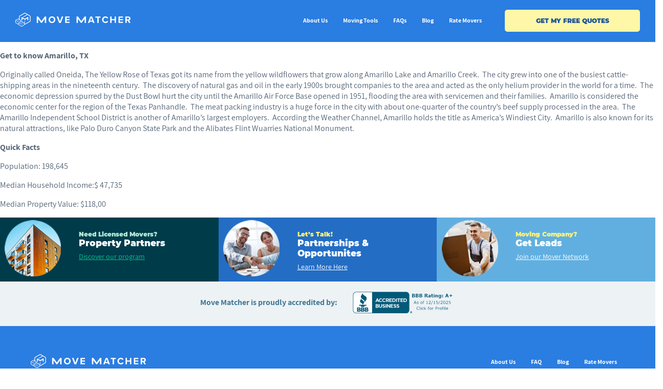

--- FILE ---
content_type: text/html; charset=UTF-8
request_url: https://www.movematcher.com/states-served/texas/amarillo/
body_size: 3412
content:
<!DOCTYPE html>
<html lang="en-US">
<head>
	<meta charset="UTF-8" />
<meta http-equiv="X-UA-Compatible" content="IE=edge">
	<link rel="pingback" href="https://www.movematcher.com/xmlrpc.php" />
	<link rel="profile" href="http://gmpg.org/xfn/11">

    <link rel="preload" href="https://www.movematcher.com/wp-content/themes/move-matcher/assets/css/styles.css" as="style" onload="this.onload=null;this.rel='stylesheet'">
    <noscript><link rel="stylesheet" href="https://www.movematcher.com/wp-content/themes/move-matcher/assets/css/styles.css"></noscript>

    <link rel="preload" href="https://www.movematcher.com/wp-content/themes/move-matcher/assets/css/modules.css" as="style" onload="this.onload=null;this.rel='stylesheet'">
    <noscript><link rel="stylesheet" href="https://www.movematcher.com/wp-content/themes/move-matcher/assets/css/modules.css"></noscript>

    <link rel="preload" href="https://www.movematcher.com/wp-content/themes/move-matcher/css/bootstrap-grid.min.css" as="style" onload="this.onload=null;this.rel='stylesheet'">
    <noscript><link rel="stylesheet" href="https://www.movematcher.com/wp-content/themes/move-matcher/css/bootstrap-grid.min.css"></noscript>

    <!--

    <link rel="stylesheet" type="text/css" href="https://www.movematcher.com/wp-content/themes/move-matcher/assets/css/styles.css" />
	<link rel="stylesheet" type="text/css" href="https://www.movematcher.com/wp-content/themes/move-matcher/assets/css/modules.css" />
	<link rel="stylesheet" type="text/css" href="https://www.movematcher.com/wp-content/themes/move-matcher/css/bootstrap-grid.min.css" />

	-->

	<meta name="viewport" content="width=device-width, initial-scale=1">
	<title>Amarillo</title>
	<meta name="description" content="">
		<link href="https://www.movematcher.com/states-served/texas/amarillo/" rel="canonical" />
	<script type="text/javascript">
		document.documentElement.className = 'js';
	</script>
	</head>
<body class="wp-singular page-template page-template-template-layout-full-width-geopage page-template-template-layout-full-width-geopage-php page page-id-967 page-child parent-pageid-960 wp-theme-move-matcher et_pb_button_helper_class et_fixed_nav et_show_nav et_cover_background et_pb_gutter osx et_pb_gutters3 et_primary_nav_dropdown_animation_fade et_secondary_nav_dropdown_animation_fade et_pb_footer_columns4 et_header_style_left et_right_sidebar et_divi_theme et-db et_minified_js et_minified_css"><section id="header">
	<div class="row">
		<div class="col-auto col-lg-auto mr-auto">
			<a class="navbar-brand" href="https://www.movematcher.com"><img src="https://www.movematcher.com/wp-content/themes/move-matcher/assets/svgs/mm_logo.svg" alt="Company Logo" width="225"/></a>
		</div>
		<div class="col-auto col-md-auto col-lg-auto order-md-2 order-lg-1 ">
			<div class="d-none d-lg-block">
			<div id="bs-example-navbar-collapse-1" class="collapse navbar-collapse navbar-right"><ul id="menu-default-top" class="nav navbar-nav"><li id="menu-item-39776" class="menu-item menu-item-type-post_type menu-item-object-page menu-item-39776"><a title="About Us" href="https://www.movematcher.com/about-us/">About Us</a></li>
<li id="menu-item-39573" class="menu-item menu-item-type-post_type menu-item-object-page menu-item-has-children menu-item-39573 dropdown"><a title="Moving Tools" href="https://www.movematcher.com/tools/">Moving Tools <span class="caret"></span></a></li>
<li id="menu-item-369" class="menu-item menu-item-type-post_type menu-item-object-page menu-item-369"><a title="FAQs" href="https://www.movematcher.com/faqs/">FAQs</a></li>
<li id="menu-item-370" class="menu-item menu-item-type-post_type menu-item-object-page menu-item-has-children menu-item-370 dropdown"><a title="Blog" href="https://www.movematcher.com/blog/">Blog <span class="caret"></span></a></li>
<li id="menu-item-7871" class="menu-item menu-item-type-post_type menu-item-object-page menu-item-7871"><a title="Rate Movers" href="https://www.movematcher.com/rate-moving-companies/">Rate Movers</a></li>
</ul></div>			</div>
			<div class="d-block d-lg-none mobile-menu">
				<a href="javascript:void(0);" onclick="document.getElementById('header').classList.toggle('mobile-open');">MENU</a>
			</div>
		</div>
		<div class="col-12 col-md-auto col-lg-auto order-md-1 order-lg-2 cta-wrapper ">
			<div class="cta"><a href="/quote" class="btn btn-quote">GET MY FREE QUOTES</a></div>
		</div>
	</div>
</section>



<div id="main-content">
									<p><strong>Get to know Amarillo, TX</strong></p>
<p>Originally called Oneida, The Yellow Rose of Texas got its name from the yellow wildflowers that grow along Amarillo Lake and Amarillo Creek.  The city grew into one of the busiest cattle-shipping areas in the nineteenth century.  The discovery of natural gas and oil in the early 1900s brought companies to the area and acted as the only helium provider in the world for a time.  The economic depression spurred by the Dust Bowl hurt the city until the Amarillo Air Force Base opened in 1951, flooding the area with servicemen and their families.  Amarillo is considered the economic center for the region of the Texas Panhandle.  The meat packing industry is a huge force in the city with about one-quarter of the country&#8217;s beef supply processed in the area.  The Amarillo Independent School District is another of Amarillo&#8217;s largest employers.  According the Weather Channel, Amarillo holds the title as America&#8217;s Windiest City.  Amarillo is also known for its natural attractions, like Palo Duro Canyon State Park and the Alibates Flint Wuarries National Monument.</p>
<p><strong>Quick Facts</strong></p>
<p>Population: 198,645</p>
<p>Median Household Income:$ 47,735</p>
<p>Median Property Value: $118,00</p>
					
	</div> <!-- #main-content -->

<section id="partner-links">
    <div class="row no-gutters">
        <div class="col-12 col-lg-4">
            <div class="partner-link property-link">
                <div class="row justify-content-center">
                    <div class="col-6 col-lg-4 text-center">
                        <img src="https://www.movematcher.com/wp-content/themes/move-matcher/assets/pngs/ribbon-property.png" alt="property partners">	
                    </div>
                    <div class="col-6 col-lg-8">
                        <div class="partner-link-desc">
                            <div class="partner-link-slogan">Need Licensed Movers?</div>
                            <div class="partner-link-title">Property Partners</div>
                            <div class="partner-link-link"><a href="/property-partners">Discover our program</a></div>
                        </div>
                    </div>
                </div>
            </div>
        </div>
        <div class="col-12 col-lg-4">
            <div class="partner-link opportunity-link">
                <div class="row justify-content-center">
                    <div class="col-6 col-lg-4 text-center">
                        <img src="https://www.movematcher.com/wp-content/themes/move-matcher/assets/pngs/ribbon-partners.png" alt="partnerships and oportunities">	
                    </div>
                    <div class="col-6 col-lg-8">
                        <div class="partner-link-desc">
                            <div class="partner-link-slogan">Let’s Talk!</div>
                            <div class="partner-link-title">Partnerships & Opportunites</div>
                            <div class="partner-link-link"><a href="/partnerships">Learn More Here</a></div>
                        </div>
                    </div>
                </div>
            </div>
        </div>
        <div class="col-12 col-lg-4">
            <div class="partner-link mover-link">
                <div class="row justify-content-center">
                    <div class="col-6 col-lg-4 text-center">
                        <img src="https://www.movematcher.com/wp-content/themes/move-matcher/assets/pngs/ribbon-mover.png" alt="moving company?">	
                    </div>
                    <div class="col-6 col-lg-8">
                        <div class="partner-link-desc">
                            <div class="partner-link-slogan">Moving Company?</div>
                            <div class="partner-link-title">Get Leads</div>
                            <div class="partner-link-link"><a href="/moving-company-signup">Join our Mover Network</a></div>
                        </div>
                    </div>
                </div>
            </div>
        </div>
    </div>
</section><section id="bbb">
    <div class="row justify-content-center">
        <div class="col-auto">
            <div class="bbb-label">Move Matcher is proudly accredited by:</div>
        </div>
        <div class="col-auto">
            <div class="bbb-logo"><a href="https://www.bbb.org/us/il/hillside/profile/moving-services/move-matcher-llc-0654-90024802/#sealclick" target="_blank" rel="nofollow"><img src="https://seal-chicago.bbb.org/seals/blue-seal-200-42-bbb-90024802.png" style="border: 0;" alt="Move Matcher, LLC BBB Business Review" /></a></div>
        </div>
    </div>
</section>
<section id="footer">
	<div class="row no-gutters justify-content-between">
		
		<div class="col-md-6 col-12 order-lg-1 order-2">
			<div class="row justify-content-center">	
				<div class="col-auto col-md-12">	
					<div><a class="navbar-brand" href="https://www.movematcher.com"><img src="https://www.movematcher.com/wp-content/themes/move-matcher/assets/svgs/mm_logo.svg" alt="Company Logo" width="225"/></a></div>
					<div class="contact">
						<p><strong>Saving you time finding insured movers</strong></p>
						<p>Greater Chicago, IL</p>
						<p><a href="/contact">Contact Us</a></p>
					</div>
				</div>
			</div>
		</div>
		<div class="col-lg-6 col-md-12 order-lg-2 order-1 ml-auto">
			<div class="row justify-content-center">	
				<div class="col-auto col-lg-12">
					<div id="bs-example-navbar-collapse-1" class="collapse navbar-collapse navbar-right"><ul id="menu-homepage2" class="nav navbar-nav"><li id="menu-item-11033" class="menu-item menu-item-type-post_type menu-item-object-page menu-item-11033"><a title="About Us" href="https://www.movematcher.com/about-us/">About Us</a></li>
<li id="menu-item-11034" class="menu-item menu-item-type-post_type menu-item-object-page menu-item-11034"><a title="FAQ" href="https://www.movematcher.com/faqs/">FAQ</a></li>
<li id="menu-item-11131" class="menu-item menu-item-type-custom menu-item-object-custom menu-item-11131"><a title="Blog" href="https://www.movematcher.com/blog/">Blog</a></li>
<li id="menu-item-11036" class="menu-item menu-item-type-post_type menu-item-object-page menu-item-11036"><a title="Rate Movers" href="https://www.movematcher.com/rate-moving-companies/">Rate Movers</a></li>
</ul></div>				</div>
			</div>
		</div>
		<div class="col-md-6 col-12 order-4 order-md-3">
			<div class="contact social">	
				<p>Follow us and connect!</p>
				<div class="social-icons">
					<a target="_blank" href="https://www.facebook.com/MoveMatcher/" class="icon facebook"></a>
					<a target="_blank" href="https://twitter.com/movematcher" class="icon twitter"></a>
					<a target="_blank" href="https://www.instagram.com/movematcher/" class="icon instagram"></a>
					<a target="_blank" href="https://www.linkedin.com/company/movematcher" class="icon linkedin"></a>
				</div>
			</div>
		</div>
		<div class="col-lg-6 col-md-12 ml-auto order-3 order-md-4">
			<div class="row justify-content-center">	
				<div class="col-auto col-lg-12">	
					<div class="footer-menu">
						<div id="bs-example-navbar-collapse-1" class="collapse navbar-collapse navbar-right"><ul id="menu-bottom-menu" class="nav navbar-nav"><li id="menu-item-39837" class="menu-item menu-item-type-post_type menu-item-object-page current-page-ancestor menu-item-39837"><a title="States Served" href="https://www.movematcher.com/states-served/">States Served</a></li>
<li id="menu-item-64" class="menu-item menu-item-type-post_type menu-item-object-page menu-item-64"><a title="Terms of Service" href="https://www.movematcher.com/terms-of-service/">Terms of Service</a></li>
<li id="menu-item-65" class="menu-item menu-item-type-post_type menu-item-object-page menu-item-65"><a title="Privacy Policy" href="https://www.movematcher.com/privacy-policy/">Privacy Policy</a></li>
<li id="menu-item-66" class="menu-item menu-item-type-post_type menu-item-object-page menu-item-66"><a title="Contact" href="https://www.movematcher.com/contact/">Contact</a></li>
<li id="menu-item-39661" class="menu-item menu-item-type-custom menu-item-object-custom menu-item-39661"><a title="Moving Co Login" href="http://app.movematcher.com/login">Moving Co Login</a></li>
</ul></div>					</div>
				</div>
			</div>
		</div>
	</div>
</section>
<section id="copyright">
	@2025 Move Matcher LLC
</section>

			<!-- Google Tag Manager -->
				<noscript>
					<iframe src="//www.googletagmanager.com/ns.html?id=GTM-TM4C8D"
					height="0" width="0" style="display:none;visibility:hidden">
					</iframe>
				</noscript>
			
				<script>
					(function(w,d,s,l,i){w[l]=w[l]||[];w[l].push({'gtm.start':
					new Date().getTime(),event:'gtm.js'});var f=d.getElementsByTagName(s)[0],
					j=d.createElement(s),dl=l!='dataLayer'?'&l='+l:'';j.async=true;j.src=
					'//www.googletagmanager.com/gtm.js?id='+i+dl;f.parentNode.insertBefore(j,f);
					})(window,document,'script','dataLayer','GTM-TM4C8D');
				</script>

				<!-- End Google Tag Manager -->
			</body>
</html>



--- FILE ---
content_type: text/css
request_url: https://www.movematcher.com/wp-content/themes/move-matcher/assets/css/styles.css
body_size: 9091
content:
@font-face {
  font-family: 'Assistant';
  font-style: normal;
  font-weight: 400;
  src: local('Assistant'), local('Assistant-Regular'), url(https://fonts.gstatic.com/s/assistant/v4/2sDcZGJYnIjSi6H75xkzaGW8.ttf) format('truetype');
  font-display: swap;
}
@font-face {
  font-family: 'Assistant';
  font-style: normal;
  font-weight: 700;
  src: local('Assistant Bold'), local('Assistant-Bold'), url(https://fonts.gstatic.com/s/assistant/v4/2sDZZGJYnIjSi6H75xk700CsBJ0d.ttf) format('truetype');
  font-display: swap;
}
@font-face {
  font-family: 'Montserrat';
  font-style: normal;
  font-weight: 900;
  src: local('Montserrat Black'), local('Montserrat-Black'), url(https://fonts.gstatic.com/s/montserrat/v14/JTURjIg1_i6t8kCHKm45_epG3gnD-w.ttf) format('truetype');
  font-display: swap;
}
/* END COLORS */
/* FONTS */
/* COLORS */
/* END FONTS */
/* TYPOGRAPHY */
.font-header {
  font-family: "Montserrat";
}
.font-content {
  font-family: "Assistant";
}
.text-left {
  text-align: left;
}
.text-right {
  text-align: right;
}
.text-center {
  text-align: center;
}
/* END TYPOGRAPHY */
/* UTILITY */
.mt10 {
  margin-top: 10px;
}
.mb20 {
  margin-bottom: 20px;
}
hr {
  border: 1px solid #A4B4C5;
}
[v-cloak] {
  display: none;
}
.visually-hidden {
  display: none !important;
}
.pull-right {
  float: right;
}
/* BUTTONS */
button {
  cursor: pointer;
}
button:disabled {
  opacity: 0.65;
  cursor: not-allowed;
}
.btn {
  width: 264px;
  text-decoration: none;
  border-radius: 5px;
  padding: 12px 10px;
  font-family: "Montserrat";
  font-size: 12px;
  font-weight: 900;
  display: inline-block;
  text-align: center;
}
.btn.block {
  display: block;
  width: 100%;
}
.btn.large {
  padding: 20px 10px;
  font-size: 18px;
  line-height: 22px;
}
@media (max-width: 1200px) {
  .btn {
    padding: 12px;
  }
}
.btn-quote,
.btn-quote:visited {
  background-color: #FEF7A7;
  color: #1B5397;
  border: 2px solid #FEF7A7;
}
.btn-quote:hover {
  background-color: transparent;
  color: #FFFFFF;
  border: 2px solid #FEF7A7;
}
.btn-secondary {
  background-color: #FFFFFF;
  color: #2A7DE1;
  border: 2px solid #B5DEFB;
}
.btn-secondary:hover,
.btn-secondary:hover:visited {
  background-color: #0C3A73;
  color: #FFFFFF;
  border: 2px solid #0C3A73;
}
.btn-secondary:visited {
  color: #5C8AA6;
}
.btn-cta {
  background-color: #45B1F3;
  color: #FFFFFF;
  border: 2px solid #45B1F3;
}
.btn-cta:hover,
.btn-cta:hover:visited {
  background-color: #0C3A73;
  border: 2px solid #0C3A73;
}
.btn-cta:visited {
  background-color: #A3C3D7;
  color: #FFFFFF;
  border: 2px solid #A3C3D7;
}
.btn-primary,
.btn-primary:visited {
  background-color: #00C88B;
  color: #FFFFFF;
  border: 2px solid #00C88B;
}
.btn-primary:hover,
.btn-primary:hover:visited {
  background-color: #02B880;
  border: 2px solid #02B880;
}

#modal-help{

}

#modal-help .modal-content{
  padding: 1em;
}

#modal-help .modal-header{
  padding: 0px;
  margin-bottom: 20px;
}

#modal-help h4.modal-title{
  font-size: 20px;
  margin: 0px;
  line-height: 20px;
}

#modal-help p {
  color: #536375;
  font-size: 14px;
  line-height: 22px;
  margin: 0;
  margin-bottom: 10px;
  text-align: center;
}

.btn-outline-success{
  border: 2px solid #00C88B;
  background-color: #2A7DE1;
  color: #FFFFFF !important;
}
.btn-outline-success:hover{
  border: 2px solid #02B880;
}
.btn-outline-primary{
  border: 2px solid #FFFFFF;
  background-color: transparent;
  color: #FFFFFF;
}

#home-hero button.btn-outline-primary{
  margin-top: .2em;
}

.btn-studio,
.btn-studio:visited {
  background-color: #57A187;
  color: #FFFFFF;
  border: 2px solid #57A187;
}
.btn-studio:hover,
.btn-studio:hover:visited {
  background-color: #2D755C;
  border: 2px solid #2D755C;
}
.btn-1br,
.btn-1br:visited {
  background-color: #A05353;
  color: #FFFFFF;
  border: 2px solid #A05353;
}
.btn-1br:hover,
.btn-1br:hover:visited {
  background-color: #752D2D;
  border: 2px solid #752D2D;
}
.btn-2br,
.btn-2br:visited {
  background-color: #7E549E;
  color: #FFFFFF;
  border: 2px solid #7E549E;
}
.btn-2br:hover,
.btn-2br:hover:visited {
  background-color: #562D75;
  border: 2px solid #562D75;
}
.btn-quote-hollow,
.btn-quote-hollow:visited {
  background-color: transparent;
  color: #FFFFFF;
  border: 2px solid #FEF7A7;
}
.btn-quote-hollow:hover,
.btn-quote-hollow:hover:visited {
  background-color: #FEF7A7;
  color: #1B5397;
  border: 2px solid #FEF7A7;
}
.btn-qrp-step,
.btn-qrp-step:visited {
  background-color: #00C88B;
  color: #FFFFFF;
  border: 2px solid #00C88B;
}
.btn-qrp-step:hover,
.btn-qrp-step:hover:visited {
  background-color: #02B880;
  border: 2px solid #02B880;
}
.btn-qrp-secondary {
  background-color: #FFFFFF;
  color: #2A7DE1;
  border: 2px solid #B5DEFB;
}
.btn-qrp-secondary.error {
  color: #FF6E6E;
  border: 2px solid #FF6E6E;
}
.btn-qrp-secondary:hover,
.btn-qrp-secondary:hover:visited,
.btn-qrp-secondary.selected {
  background-color: #2A7DE1;
  color: #FFFFFF;
  border: 2px solid #2A7DE1;
}
.btn-qrp-secondary:visited {
  color: #5C8AA6;
}
.btn-br {
  padding: 20px 22px;
  font-size: 16px;
  border-radius: 6px;
}
.btn-error,
.btn-error:visited {
  border: 2px solid #FF6E6E;
  color: #FF6E6E;
}
.btn-error:hover {
  border: revert;
  color: revert;
}
.btn-qrp-call,
.btn-qrp-call:visited {
  background-color: #00C88B;
  border: 2px solid #00C88B;
  color: #FFFFFF;
  font-size: 17px;
  padding: 7px;
}
.btn-qrp-call:hover,
.btn-qrp-call:hover:visited {
  background-color: #FC8603;
  border: 2px solid #FC8603;
}
.btn-qrp-email,
.btn-qrp-email:visited {
  background-color: #00C88B;
  color: #FFFFFF;
  border: 2px solid #00C88B;
}
.btn-qrp-email:hover,
.btn-qrp-email:hover:visited {
  background-color: #FC8603;
  border: 2px solid #FC8603;
}
.btn-qrp-confirm-email,
.btn-qrp-confirm-email:visited {
  background-color: #00C88B;
  color: #FFFFFF;
  border: 2px solid #00C88B;
  font-family: "Assistant";
}
.btn-qrp-confirm-email:hover,
.btn-qrp-confirm-email:hover:visited {
  background-color: #FC8603;
  border: 2px solid #FC8603;
}
.btn-qrp-photo {
  background-color: #45B1F3;
  border: 2px solid #45B1F3;
  font-size: 14px;
  padding: 7px;
  font-family: "Assistant";
  color: #FFFFFF;
}
.btn-qrp-photo:hover,
.btn-qrp-photo:hover:visited {
  background-color: #FC8603;
  border: 2px solid #FC8603;
}
.btn-qrp-photo:visited {
  background-color: #5C8AA6;
  color: #FFFFFF;
  border: 2px solid #5C8AA6;
}
.btn-modal-close,
.btn-modal-close:visited {
  background-color: #E9F6FF;
  color: #2A7DE1;
  border: 2px solid #E9F6FF;
  padding: 7px 30px;
}
.btn-modal-close:hover,
.btn-modal-close:hover:visited,
.btn-modal-close.active {
  background-color: #2A7DE1;
  color: #FFFFFF;
  border: 2px solid #2A7DE1;
}
.btn-blog {
  background-color: #FF8888;
  border: 2px solid #FF8888;
  color: #FFFFFF;
}
.btn-blog:hover,
.btn-blog:hover:visited {
  background-color: #CC6E6E;
  border: 2px solid #CC6E6E;
}
.btn-blog:visited {
  background-color: #5C8AA6;
  color: #FFFFFF;
  border: 2px solid #5C8AA6;
}
.btn-blog-hollow {
  background-color: #FFFFFF;
  color: #FF8888;
  border: 2px solid #FF8888;
}
.btn-blog-hollow:hover,
.btn-blog-hollow:hover:visited {
  background-color: #CC6E6E;
  color: #FFFFFF;
  border: 2px solid #CC6E6E;
}
.btn-blog-hollow:visited {
  background-color: transparent;
  color: #5C8AA6;
  border: 2px solid #FF8888;
}
.btn-fb {
  background-color: #3A579A;
  color: #FFFFFF;
  border: 2px solid #3A579A;
}
.btn-fb .icon {
  background-image: url(/wp-content/themes/move-matcher/assets/svgs/facebook.svg);
  height: 38px;
  width: 38px;
  background-repeat: no-repeat;
  background-position: center;
  border-radius: 50%;
  background-color: rgba(0, 0, 0, 0.1);
  display: block;
  margin: 0 auto;
}
.btn-fb:hover,
.btn-fb:hover:visited {
  background-color: #344E8A;
  border: 2px solid #344E8A;
}
.btn-fb:visited {
  background-color: #3A579A;
  color: #FFFFFF;
  border: 2px solid #3A579A;
}
.btn-twitter {
  background-color: #2AABEF;
  color: #FFFFFF;
  border: 2px solid #2AABEF;
}
.btn-twitter .icon {
  background-image: url(/wp-content/themes/move-matcher/assets/svgs/twitter.svg);
  height: 38px;
  width: 38px;
  background-repeat: no-repeat;
  background-position: center;
  border-radius: 50%;
  background-color: rgba(0, 0, 0, 0.1);
  display: block;
  margin: 0 auto;
}
.btn-twitter:hover,
.btn-twitter:hover:visited {
  background-color: #259AD7;
  border: 2px solid #259AD7;
}
.btn-twitter:visited {
  background-color: #2AABEF;
  color: #FFFFFF;
  border: 2px solid #2AABEF;
}
.btn-linkedin {
  background-color: #1B7BB6;
  color: #FFFFFF;
  border: 2px solid #1B7BB6;
}
.btn-linkedin .icon {
  background-image: url(/wp-content/themes/move-matcher/assets/svgs/linkedin.svg);
  height: 38px;
  width: 38px;
  background-repeat: no-repeat;
  background-position: center;
  background-size: 50%;
  border-radius: 50%;
  background-color: rgba(0, 0, 0, 0.1);
  display: block;
  margin: 0 auto;
}
.btn-linkedin:hover,
.btn-linkedin:hover:visited {
  background-color: #186FA3;
  border: 2px solid #186FA3;
}
.btn-linkedin:visited {
  background-color: #1B7BB6;
  color: #FFFFFF;
  border: 2px solid #1B7BB6;
}
a {
  color: #45B1F3;
}
a:visited {
  color: #5C8AA6;
}
a.blog {
  font-size: 14px;
  font-family: "Montserrat";
  color: #FF8888;
  text-decoration: underline;
}
a.blog:hover {
  color: #CC6E6E;
}
a.list {
  color: #5C8AA6;
}
a.list:visited {
  color: #A4B4C5;
}
/* END BUTTONS */
/* SECTIONS */
body {
  padding: 0;
  margin: 0;
  font-family: "Assistant";
  overflow-x: hidden;
  color: #536375;
}
.property-partners section {
  padding: 40px 0 60px 0;
}
.property-partners p {
  font-family: "Assistant";
  font-size: 17px;
  line-height: 24px;
  color: #536375;
  max-width: 740px;
  margin: 20px auto;
}
.property-partners h1 {
  color: #427894;
  font-family: "Montserrat";
  font-size: 28px;
  font-weight: 900;
  line-height: 70px;
}
.property-partners h2 {
  color: #427894;
  font-family: "Assistant";
  font-size: 23px;
  font-weight: bold;
  line-height: 32px;
}
#header {
  background-color: #2A7DE1;
}
#header.mobile-open {
  position: fixed;
  left: 0;
  right: 0;
  z-index: 1;
}
#header.mobile-open .navbar-right {
  position: fixed;
  left: 0;
  right: 0;
  z-index: 1;
  display: block;
  top: 60px;
  height: 100vh;
  background-color: #1B5397;
}
#header.mobile-open .navbar-right ul {
  width: 100%;
  float: none;
  text-align: left;
}
#header.mobile-open .navbar-right li {
  float: none;
  width: 100%;
}
#header.mobile-open .navbar-right li a {
  text-align: left;
  font-size: 16px;
  font-weight: bold;
}
#header.mobile-open .mobile-menu {
  background-color: #1B5397;
  padding-bottom: 30px;
}
#header.mobile-open .mobile-menu > a:after {
  background-image: url('../svgs/mobilenav_close_X.svg');
}
#header.mobile-open .d-none {
  display: block !important;
}
#header.mobile-open .cta-wrapper {
  position: fixed;
  bottom: 40vh;
  left: 0;
  right: 0;
  z-index: 1;
  text-align: center;
  padding: 0;
}
h3.coach{
  margin: 0px !important;
  padding: 0px !important;
  padding: .5em !important;
  padding-left: 0px !important;
  padding-top: 0px !important;
  margin-top: -2em !important;
}
@media (max-width: 575px) {
  #header.mobile-open .cta-wrapper {
    bottom: 20vh;
  }
  h3.coach,button.coach{

  }
}
@media (max-width: 992px) {
  #header.mobile-open .cta-wrapper {
    width: 100%;
    max-width: none;
  }
}
#header.mobile-open .cta-wrapper .cta {
  padding: 0;
  text-align: center;
}
#header.mobile-open .cta-wrapper .cta a {
  margin: 0 auto;
  width: 80%;
}
#header .mobile-menu {
  text-align: right;
  padding: 20px 30px 15px 10px;
}
@media (max-width: 575px) {
  #header .mobile-menu {
    padding: 10px 30px 10px 10px;
  }
}
#header .mobile-menu img {
  height: 16px;
}
#header .mobile-menu > a {
  font-family: "Montserrat";
  color: #FFFFFF;
  font-size: 12px;
  font-weight: 900;
  text-decoration: none;
}
#header .mobile-menu > a:after {
  content: " ";
  background-image: url('../svgs/hamburger.svg');
  position: absolute;
  height: 20px;
  width: 25px;
  background-repeat: no-repeat;
  background-position-x: right;
}
#header .cta {
  padding: 19px 30px 19px 0;
  text-align: right;
}
@media (max-width: 992px) {
  #header .cta {
    padding: 12px 0 15px 0;
  }
}
@media (max-width: 575px) {
  #header .cta {
    padding: 10px;
  }

  .btn.block {
    display: block;
    width: 100%;
  }
}
@media (max-width: 575px) {
  #header .cta > a {
    display: block;
    width: 100%;
  }
}
.navbar-brand {
  padding: 25px 0 25px 30px;
  display: block;
}
.navbar-brand img {
  width: 225px;
  height: 100%;
}
@media (max-width: 575px) {
  .navbar-brand {
    padding: 10px 0 10px 10px;
  }
  .navbar-brand img {
    width: 180px;
  }
}
.nav.navbar-nav {
  margin: 0;
  float: right;
  padding: 0;
}
.nav.navbar-nav > li {
  position: relative;
  display: block;
  float: left;
}
.nav.navbar-nav > li > a {
  color: #FFFFFF;
  display: block;
  padding: 32px 15px;
  text-decoration: none;
  font-size: 12px;
  font-weight: bold;
  text-align: center;
}
@media (max-width: 992px) {
  .nav.navbar-nav > li > a {
    padding: 20px 15px;
  }
}

#footer {
  background-color: #2A7DE1;
  color: #FFFFFF;
  font-size: 12px;
  padding: 30px 60px 60px 60px;
}
#footer .navbar-brand {
  padding: 25px 0 0 0;
}
@media (max-width: 575px) {
  #footer {
    padding: 5px 10px 50px 10px;
  }
}
@media (max-width: 992px) {
  #footer {
    padding: 40px 10px 60px 10px;
  }
}
#footer .contact {
  padding: 0 0 20px 41px;
}
@media (max-width: 992px) {
  #footer .contact.social {
    text-align: right;
  }
}
@media (max-width: 992px) {
  #footer .contact.social {
    text-align: center;
  }
}
#footer a {
  color: #FFFFFF;
}
#footer a:hover {
  color: #FFF57A;
  text-decoration: underline;
}
#footer .footer-menu .nav.navbar-nav > li > a {
  font-weight: normal;
}
.social-icons .icon {
  background-repeat: no-repeat;
  background-position: center;
  background-size: 100% 100%;
  height: 25px;
  width: 25px;
  display: inline-block;
  margin-right: 10px;
}
.social-icons .icon.facebook {
  width: 10px;
  background-image: url("/wp-content/themes/move-matcher/assets/svgs/facebook.svg");
}
.social-icons .icon.facebook:hover {
  background-image: url("/wp-content/themes/move-matcher/assets/svgs/facebook_hover.svg");
}
.social-icons .icon.twitter {
  background-image: url("/wp-content/themes/move-matcher/assets/svgs/twitter.svg");
}
.social-icons .icon.twitter:hover {
  background-image: url("/wp-content/themes/move-matcher/assets/svgs/twitter_hover.svg");
}
.social-icons .icon.instagram {
  background-image: url("/wp-content/themes/move-matcher/assets/svgs/instagram.svg");
}
.social-icons .icon.instagram:hover {
  background-image: url("/wp-content/themes/move-matcher/assets/svgs/instagram_hover.svg");
}
.social-icons .icon.linkedin {
  background-image: url("/wp-content/themes/move-matcher/assets/svgs/linkedin.svg");
}
.social-icons .icon.linkedin:hover {
  background-image: url("/wp-content/themes/move-matcher/assets/svgs/linkedin_hover.svg");
}
.city-card {
  padding: 0 10px 15px 10px;
}
@media (max-width: 992px) {
  .city-card {
    text-align: center;
  }
}
.city-card .image {
  border-radius: 50%;
  background-size: cover;
  height: 150px;
  width: 150px;
  box-shadow: inset 0 2px 8px 0 #536375;
  margin-bottom: 10px;
}
.city-card h3 a {
  font-family: "Montserrat";
  color: #FFFFFF;
  font-size: 18px;
  font-weight: 900;
  letter-spacing: 0.75px;
  line-height: 24px;
  margin-bottom: 10px;
  text-decoration: none;
}
.city-card .movers {
  margin-bottom: 10px;
}
.city-card a:hover,
.city-card ul.neighborhoods > li > a:hover,
.city-card .movers a:hover {
  color: #FFF57A;
  text-decoration: underline;
}
.city-card h3 a:hover {
  color: #FFF57A;
  text-decoration: none;
}
.city-card .movers a {
  color: #FFF57A;
  font-size: 14px;
  font-weight: 800;
  text-decoration: none;
  letter-spacing: 0.53px;
}
.city-card ul.neighborhoods {
  margin: 0;
  padding: 0;
  list-style: none;
}
.city-card ul.neighborhoods > li > a {
  font-size: 14px;
  color: #FFFFFF;
  text-decoration: none;
  padding: 5px 0;
  letter-spacing: 0.53px;
  line-height: 20px;
  display: block;
}
#footer-extended {
  background-color: #236DC5;
  color: #FFFFFF;
  font-size: 12px;
  padding: 50px 130px;
}
@media (max-width: 575px) {
  #footer-extended {
    padding: 50px 20px 105px 20px;
  }
}
@media (max-width: 992px) {
  #footer-extended {
    padding: 30px 20px 60px 20px;
  }
}
#footer-extended a {
  color: #FFFFFF;
}
#footer-extended a:hover {
  color: #FFF57A;
  text-decoration: underline;
}
#footer-extended .featured-cities-title {
  text-align: center;
  font-family: "Montserrat";
  color: #FFF57A;
  font-size: 22px;
  font-weight: 900;
  margin-bottom: 30px;
}
@media (max-width: 1200px) {
  #footer-extended .helpful-links {
    text-align: center;
  }
}
@media (min-width: 1200px) {
  #footer-extended .helpful-links {
    margin-top: 165px;
    width: 190px;
  }
}
#footer-extended .helpful-links h3 {
  font-size: 20px;
  font-family: "Montserrat";
  font-weight: 900;
}
#footer-extended .helpful-links ul {
  margin: 0;
  padding: 0;
  list-style: none;
}
#footer-extended .helpful-links li {
  display: inline-block;
}
@media (min-width: 1200px) {
  #footer-extended .helpful-links li {
    display: block;
  }
}
@media (max-width: 992px) {
  #footer-extended .helpful-links li {
    display: block;
  }
}
#footer-extended .helpful-links li a {
  font-size: 12px;
  text-decoration: none;
  font-family: "Montserrat";
  font-weight: 900;
  padding: 5px 20px;
  display: block;
}
@media (min-width: 1200px) {
  #footer-extended .helpful-links li a {
    padding: 10px 0;
  }
}
#copyright {
  background-color: #2A7DE1;
  color: #FFFFFF;
  font-size: 12px;
  font-weight: bold;
  text-align: center;
  padding: 30px;
}
#breadcrumbs {
  background-color: #236DC5;
  padding: 6px 0;
  color: #FFFFFF;
  font-size: 12px;
  font-weight: bold;
}
#breadcrumbs a {
  color: #FFFFFF;
  font-size: 12px;
  font-weight: bold;
  text-decoration: none;
}
#breadcrumbs a:hover {
  text-decoration: underline;
}
#bbb {
  background-color: #EDF2F5;
  padding: 20px;
}
#bbb .bbb-label {
  color: #427894;
  font-size: 16px;
  font-weight: bold;
  line-height: 21px;
  margin: 10px 0;
}
#partner-links .partner-link {
  padding: 5px;
  color: #FFFFFF;
}
#partner-links .partner-link img {
  height: 110px;
}
#partner-links .partner-link .partner-link-desc {
  margin-top: 20px;
}
#partner-links .partner-link .partner-link-desc .partner-link-slogan {
  color: #FFF57A;
  font-family: "Montserrat";
  font-size: 12px;
  font-weight: 900;
  line-height: 15px;
}
#partner-links .partner-link .partner-link-desc .partner-link-title {
  font-family: "Montserrat";
  font-size: 17px;
  font-weight: 900;
  line-height: 20px;
  margin-bottom: 5px;
}
#partner-links .partner-link .partner-link-desc .partner-link-link a {
  text-decoration: underline;
  font-size: 14px;
  line-height: 18px;
  color: #FFFFFF;
}
#partner-links .partner-link.property-link .partner-link-desc .partner-link-slogan {
  color: #B3EDD9;
}
#partner-links .partner-link.property-link .partner-link-desc .partner-link-link a {
  color: #00C88B;
}
#partner-links .partner-link.property-link {
  background-color: #003B4A;
}
#partner-links .partner-link.opportunity-link {
  background-color: #236DC5;
}
#partner-links .partner-link.mover-link {
  background-color: #61AFE0;
}
.social-buttons {
  padding: 60px 0;
}
.featured-images {
  text-align: center;
}
.featured-images img:not(:last-child) {
  margin-right: -40px;
}
.featured-images img {
  border-radius: 50%;
  height: 130px;
  box-shadow: 0 0 4px 0 rgba(0, 0, 0, 0.5);
}
@media (max-width: 992px) {
  .featured-images img {
    height: 110px;
  }
}
/* END SECTIONS */
/* OVERRIDE DIVI */
#main-content .et_pb_section {
  padding: 0;
}
.mover-reviews-container {
  padding: 30px 40px 20px 40px;
}
@media (min-width: 992px) {
  .mover-reviews-container {
    padding: 10px;
  }
}
.mover-reviews-container .mover-review {
  color: #536375;
  font-size: 14px;
  line-height: 22px;
  margin-bottom: 20px;
}
.mover-reviews-container .mover-review img {
  float: left;
  height: 15px;
}
.mover-reviews-container .mover-review .author {
  float: right;
  color: #A4B4C5;
  font-size: 12px;
  line-height: 15px;
}
.mover-reviews-container .mover-review .clear-both {
  clear: both;
}
@media (min-width: 992px) {
  .mover-reviews-container .mover-review:first-child {
    width: 100%;
    max-width: 100%;
    flex: 0 0 100%;
    font-size: 22px;
    font-weight: bold;
    line-height: 28px;
    position: relative;
    padding-bottom: 50px;
  }
  .mover-reviews-container .mover-review:first-child .review {
    padding: 0 60px;
    position: relative;
  }
  .mover-reviews-container .mover-review:first-child .review:before {
    content: " ";
    background-image: url('../svgs/left_quote.svg');
    height: 40px;
    width: 45px;
    background-size: 100% 100%;
    color: #A4B4C5;
    font-size: 38px;
    position: absolute;
    left: 0;
    top: 0;
  }
  .mover-reviews-container .mover-review:first-child .review:after {
    content: " ";
    background-image: url('../svgs/right_quote.svg');
    height: 40px;
    width: 45px;
    background-size: 100% 100%;
    color: #A4B4C5;
    font-size: 38px;
    position: absolute;
    right: 0;
    bottom: 0;
  }
  .mover-reviews-container .mover-review:first-child .author {
    color: #A4B4C5;
    font-size: 15px;
    line-height: 19px;
    width: 100%;
    position: absolute;
    bottom: 10px;
    text-align: center;
  }
  .mover-reviews-container .mover-review:first-child img {
    height: 30px;
    width: 100%;
    display: block;
    margin-bottom: 20px;
  }

  .partner-quote-page.mover-reviews-container .mover-review {
    width: 100%;
    max-width: 100%;
    flex: 0 0 100%;
    font-size: 22px;
    font-weight: bold;
    line-height: 28px;
    position: relative;
    padding-bottom: 50px;
  }
  .partner-quote-page.mover-reviews-container .mover-review .review {
    padding: 0 60px;
    position: relative;
  }
  .partner-quote-page.mover-reviews-container .mover-review .review:before {
    content: " ";
    background-image: url('../svgs/left_quote.svg');
    height: 40px;
    width: 45px;
    background-size: 100% 100%;
    color: #A4B4C5;
    font-size: 38px;
    position: absolute;
    left: 0;
    top: 0;
  }
  .partner-quote-page.mover-reviews-container .mover-review .review:after {
    content: " ";
    background-image: url('../svgs/right_quote.svg');
    height: 40px;
    width: 45px;
    background-size: 100% 100%;
    color: #A4B4C5;
    font-size: 38px;
    position: absolute;
    right: 0;
    bottom: 0;
  }
  .partner-quote-page.mover-reviews-container .mover-review .author {
    color: #A4B4C5;
    font-size: 15px;
    line-height: 19px;
    width: 100%;
    position: absolute;
    bottom: 10px;
    text-align: center;
  }
  .partner-quote-page.mover-reviews-container .mover-review img {
    height: 30px;
    width: 100%;
    display: block;
    margin-bottom: 20px;
  }
}

.slick-next::before {
  content: '→';
  content: '>';
}
.slick-prev::before {
  content: '←';
  content: '<';
}
.slick-prev::before, .slick-next::before {
  font-family: 'slick';
  font-size: 20px;
  line-height: 1;
  opacity: .75;
  color: white !important;
  -webkit-font-smoothing: antialiased;
  -moz-osx-font-smoothing: grayscale;
  background-color: rgba(200,200,200,.8);
  border-radius: 1em;
  padding: .5em;
}
.slick-next {
  right: 10px;
}
.slick-prev{
  left: 0px;
}
.slick-prev, .slick-next {
  font-size: 0;
  line-height: 0;
  position: absolute;
  top: 50%;
  display: block;
  width: 20px;
  height: 20px;
  padding: 0;
  -webkit-transform: translate(0, -50%);
  -ms-transform: translate(0, -50%);
  transform: translate(0, -50%);
  cursor: pointer;
  color: transparent;
  border: none;
  outline: none;
  background: transparent;
  z-index: 999;
}



.mover-review-form .stars {
  width: auto;
}
.stars {
  display: block;
  float: left;
  margin-top: 1px;
  margin-right: 5px;
  width: 92px;
}
.stars img {
  height: 18px;
  display: block;
  margin: 0 auto;
}
@media (max-width: 992px) {
  .stars {
    width: 100%;
    text-align: center;
  }
}
@media (max-width: 992px) {
  .reviews {
    width: 100%;
    text-align: center;
    height: 45px;
  }
}
.rating {
  font-size: 16px;
  font-weight: bold;
  color: #65778B;
}
@media (max-width: 992px) {
  .rating {
    font-size: 12px;
  }
}
.count {
  font-size: 11px;
  font-weight: normal;
  color: #65778B;
  margin-right: 10px;
}
@media (max-width: 992px) {
  .count {
    font-size: 9px;
  }
}
.link a {
  font-size: 11px;
  font-weight: bold;
  text-decoration: none;
}
.affiliate-rate .price-strikethrough {
  color: #FC8603;
  font-family: #236DC5;
  font-size: 14px;
  font-weight: bold;
  line-height: 18px;
  text-decoration: line-through;
}
.post-card {
  transition: box-shadow 0.2s ease-in-out;
  border-radius: 6px;
  background-color: #FFFFFF;
  box-shadow: 0 0 5px 0 rgba(29, 118, 173, 0.2);
  margin-bottom: 20px;
}
.post-card:hover {
  box-shadow: 0 0 8px 0 rgba(29, 118, 173, 0.4);
  transition: box-shadow 0.3s ease-in-out;
}
.post-card .promoted-mover {
  color: #536375;
  font-size: 9px;
  font-weight: bold;
  line-height: 14px;
  text-align: center;
  border-radius: 5px;
  background-color: #E9F6FF;
  padding: 0 2px;
  position: absolute;
  top: -5px;
  width: 80px;
}
.post-card.book-now{
  background-color: #3dabf0;
  color: #FFF;
  text-align: center;
  cursor: pointer;
  font-weight: bold;
}
.post-card.book-now .secondary{
  background-color: #3dabf0;
}
.post-card.book-now .sml{
  font-size: .8em;
}
.post-card.book-now .med{

}
.post-card.book-now .reg{
  font-size: 1.2em;
}
.post-card.book-now button{
  width: 99%;
  font-size: 1.2em;
}

.post-card.ld-concierge h2{
  font-size: 1.4em;
  padding: 0px;
  margin: 0px;
}

.post-card.ld-concierge h3{
  font-size: 1em;
}

.post-card.ld-concierge .sub .post-card{
  background-color: rgba(0,0,0,.1);
  padding: .5em;
  margin-top: 1em;
}

.post-card.ld-concierge .sub h2{
  font-size: 1em;
  line-height: 2em;
}

.post-card.ld-concierge .sub h2.sub{
  font-size: .8em;
  margin: 0px;
  margin-bottom: .5em;
}

.post-card.ld-concierge .sub p{
  line-height: 1.5em !important;
}

.book-now-modal .modal-body{
  padding: 1em;
}
.book-now-modal label{
  font-size: 1.2em !important;
}
.book-now-modal label.required, label.required{
  color: red !important;
}
.book-now-modal .info{
  font-size: .9em;
}
.book-now-modal .hidden{
  display: none;
}

.book-now-modal .btn.toggle{
  width: 45px;
  padding: .2em;
}

.book-now-modal .btn.toggle.deselected{
  background-color: #fff;
  border-color: #3dabf0;
}

.book-now-modal .row, .book-now-modal .row .col-12{
  padding-top: .2em;
  padding-bottom: .2em;
}

#book-now-modal .modal-content .intro{
  width: 70%;
  margin-left: auto;
  margin-right: auto;
}

#book-now-modal .modal-content .intro p{
  font-weight: normal !important;
  font-size: 1.2em;
  padding: .5em;
  line-height: 1.4em;
}

#book-now-modal .modal-content .note p{
  font-size: .9em;
  font-weight: normal !important;
  margin-top: 0px;
  text-align: left;
}

#book-now-modal .modal-content .intro .info{
  font-size: .7em;
  border: solid 1px #3dabf0;
  color: #3dabf0;
  border-radius: 50%;
  padding-left: .5em;
  padding-right: .5em;
}

.long-distance-move .how-it-works .list-unstyled{
  list-style: none;
}

.long-distance-move .how-it-works .list-unstyled .d-inline{
  display: inline-block !important;
}

/* Tooltip text */
.tooltip .tooltiptext {
  visibility: hidden;
  width: 250px;
  background-color: #3dabf0;
  color: #fff;
  text-align: center;
  padding: 1em;
  border-radius: 6px;
  position: absolute;
  z-index: 1;
  font-size: .8em;
}

/* Show the tooltip text when you mouse over the tooltip container */
.tooltip:hover .tooltiptext {
  visibility: visible;
}

#payment-form input {

  border-radius: 6px;

  margin-bottom: 6px;

  padding: 12px;

  border: 1px solid rgba(50, 50, 93, 0.1);

  height: 44px;

  font-size: 16px;

  width: 100%;

  background: white;

}

#payment-form .result-message {

  line-height: 22px;

  font-size: 16px;

}

#payment-form .result-message a {

  color: rgb(89, 111, 214);

  font-weight: 600;

  text-decoration: none;

}

#payment-form .hidden {

  display: none;

}

#payment-form #card-error {

  color: rgb(105, 115, 134);

  text-align: left;

  font-size: 13px;

  line-height: 17px;

  margin-top: 12px;

}

#payment-form #card-element {

  border-radius: 4px 4px 0 0 ;

  padding: 12px;

  border: 1px solid rgba(50, 50, 93, 0.1);

  height: 44px;

  width: 100%;

  background: white;

}

#payment-form button {

  background: #5469d4;

  color: #ffffff;

  font-family: Arial, sans-serif;

  border-radius: 0 0 4px 4px;

  border: 0;

  padding: 12px 16px;

  font-size: 16px;

  font-weight: 600;

  cursor: pointer;

  display: block;

  transition: all 0.2s ease;

  box-shadow: 0px 4px 5.5px 0px rgba(0, 0, 0, 0.07);

  width: 100%;

}

#payment-form button:hover {

  filter: contrast(115%);

}

#payment-form button:disabled {

  opacity: 0.5;

  cursor: default;

}

/* spinner/processing state, errors */

.spinner,

.spinner:before,

.spinner:after {

  border-radius: 50%;

}

.spinner {

  color: #ffffff;

  font-size: 22px;

  text-indent: -99999px;

  margin: 0px auto;

  position: relative;

  width: 20px;

  height: 20px;

  box-shadow: inset 0 0 0 2px;

  -webkit-transform: translateZ(0);

  -ms-transform: translateZ(0);

  transform: translateZ(0);

}

.spinner:before,

.spinner:after {

  position: absolute;

  content: "";

}

.spinner:before {

  width: 10.4px;

  height: 20.4px;

  background: #5469d4;

  border-radius: 20.4px 0 0 20.4px;

  top: -0.2px;

  left: -0.2px;

  -webkit-transform-origin: 10.4px 10.2px;

  transform-origin: 10.4px 10.2px;

  -webkit-animation: loading 2s infinite ease 1.5s;

  animation: loading 2s infinite ease 1.5s;

}

.spinner:after {

  width: 10.4px;

  height: 10.2px;

  background: #5469d4;

  border-radius: 0 10.2px 10.2px 0;

  top: -0.1px;

  left: 10.2px;

  -webkit-transform-origin: 0px 10.2px;

  transform-origin: 0px 10.2px;

  -webkit-animation: loading 2s infinite ease;

  animation: loading 2s infinite ease;

}

@-webkit-keyframes loading {

  0% {

    -webkit-transform: rotate(0deg);

    transform: rotate(0deg);

  }

  100% {

    -webkit-transform: rotate(360deg);

    transform: rotate(360deg);

  }

}

@keyframes loading {

  0% {

    -webkit-transform: rotate(0deg);

    transform: rotate(0deg);

  }

  100% {

    -webkit-transform: rotate(360deg);

    transform: rotate(360deg);

  }

}



@media (max-width: 992px) {
  .post-card .promoted-mover {
    margin-left: auto;
    margin-right: auto;
    left: 0;
    right: 0;
  }
  .post-card.book-now{
    text-align: left;
    padding: .5em;
  }
}
.post-card a.post-image div {
  height: 240px;
  background-size: cover;
  background-position: center;
  border-radius: 5px 5px 0 0;
}
.post-card.horizontal a.post-image div {
  height: 350px;
  border-radius: 5px 0 0 5px;
}
.post-card.horizontal.house-ad a.post-image div {
  height: 300px;
}
.post-card .post-details {
  padding: 10px 20px 30px 20px;
}
.post-card .post-title {
  margin: 0;
  height: 65px;
  overflow: hidden;
  display: -webkit-box;
  -webkit-line-clamp: 2;
}
.post-card .post-title a {
  color: #465362;
  text-transform: uppercase;
  font-size: 19px;
  font-weight: bold;
  line-height: 22px;
  text-decoration: none;
}
.post-card.horizontal.house-ad .post-title {
  color: #465362;
  font-family: "Montserrat";
  font-size: 19px;
  font-weight: bold;
  line-height: 22px;
  margin-top: 20px;
}
.post-card .post-excerpt {
  color: #427894;
  height: 65px;
  margin-bottom: 35px;
  overflow: hidden;
  display: -webkit-box;
  -webkit-line-clamp: 3;
  -webkit-box-orient: vertical;
}
.post-card.horizontal .post-excerpt {
  margin-bottom: 65px;
}
.post-card.horizontal.house-ad .post-excerpt {
  margin-bottom: 50px;
}
.post-card .read-more-btn a {
  color: #FF8888;
  font-family: "Montserrat";
  font-size: 14px;
  font-weight: 900;
  line-height: 18px;
  text-decoration: none;
  border-bottom: 2px solid #FF8888;
  text-transform: uppercase;
}
.post-card .read-more-btn a:hover {
  color: #CC6E6E;
  border-bottom: 2px solid #CC6E6E;
}
.post-card .read-more-btn a:visited {
  color: #5C8AA6;
  border-bottom: 2px solid #5C8AA6;
}
.post-card .main {
  padding: 10px 20px;
}

.post-card.moreoptions .main {
  padding: 10px 20px 20px 20px;
}

@media (max-width: 992px) {
  .post-card .main {
    padding: 10px;
  }
}
.post-card .main .logo-wrapper {
  height: 100px;
  width: 100px;
  border-radius: 5px;
  padding: 5px;
  box-shadow: 0 0 4px 0 rgba(22, 93, 137, 0.25);
  position: relative;
  background-color: #FFFFFF;
}
.post-card .main .logo-wrapper img {
  position: absolute;
  top: 0;
  bottom: 0;
  margin: auto;
  width: 90%;
}
.post-card .main h2.mover-name {
  color: #45B1F3;
  font-family: "Assistant";
  font-size: 17px;
  font-weight: bold;
  line-height: 22px;
  margin-bottom: 5px;
  margin-top: 10px;
  cursor: pointer;
}
@media (max-width: 992px) {
  .post-card .main h2.mover-name {
    text-align: center;
    height: 35px;
    font-size: 13px;
    line-height: 17px;
  }
}
.post-card .main .affiliate-hourly-rate {
  text-align: right;
}
@media (max-width: 992px) {
  .post-card .main .affiliate-hourly-rate.local {
    height: 55px;
  }
}
.post-card .main .affiliate-hourly-rate .affiliate-logo-wrapper {
  height: 55px;
  text-align: center;
}
.post-card .main .affiliate-hourly-rate .affiliate-logo-wrapper .affiliate-company-logo {
  max-width: 100%;
  max-height: 45px;
  margin: 5px auto;
}
.post-card .main .affiliate-hourly-rate .affiliate-rate {
  color: #5D9BE3;
  font-family: "Montserrat";
  font-size: 42px;
  font-weight: 900;
  line-height: 52px;
}
@media (max-width: 1200px) {
  .post-card .main .affiliate-hourly-rate .affiliate-rate {
    font-size: 38px;
    text-align: center;
  }
}
@media (max-width: 992px) {
  .post-card .main .affiliate-hourly-rate .affiliate-rate {
    text-align: center;
  }
}
.post-card .main .affiliate-hourly-rate .affiliate-rate span {
  color: #65778B;
  font-family: "Assistant";
  font-size: 16px;
  font-weight: bold;
  line-height: 21px;
  margin-left: -10px;
}
@media (max-width: 992px) {
  .post-card .main .total {
    height: 35px;
  }
}
.post-card .main .total span {
  color: #A4B4C5;
  font-family: "Assistant";
  font-size: 11px;
  font-weight: bold;
  line-height: 16px;
  text-align: center;
  display: block;
}
.post-card .main .total span.etc-range {
  color: #65778B;
  font-size: 16px;
  line-height: 16px;
}
.post-card .main .affiliate-contact-info {
  text-align: right;
}
@media (max-width: 992px) {
  .post-card .main .affiliate-contact-info {
  /*  margin: 10px 0 20px 0; */
    text-align: center;
    height: 75px;
  }
}
@media (max-width: 1200px) {
  .post-card .main .affiliate-contact-info {
    text-align: center;
  }
}
.post-card .main .affiliate-contact-info h3.call {
  color: #A4B4C5;
  font-family: "Assistant";
  font-size: 12px;
  font-weight: bold;
  line-height: 15px;
  margin: 5px 0 0 0;
}
.post-card .main .affiliate-contact-info .phone {
  color: #536375;
  display: block;
  font-family: "Montserrat";
  font-size: 20px;
  font-weight: 900;
  line-height: 24px;
  text-decoration: none;
}
@media (max-width: 1200px) {
  .post-card .main .affiliate-contact-info .phone {
    font-size: 19px;
  }
}
@media (max-width: 992px) {
  .post-card .main .affiliate-contact-info .phone {
    padding: 10px 0;
    color: #FFFFFF;
    border-radius: 5px;
    font-size: 17px;
    background-color: #00C88B;
  }
  .post-card .main .affiliate-contact-info .phone:hover {
    background-color: #02B880;
  }
}
.post-card .main .affiliate-contact-info .email a {
  font-size: 12px;
  font-weight: bold;
  line-height: 22px;
  text-decoration: none;
}
.post-card .main .affiliate-contact-info .email a img {
  display: inline-block;
  height: 12px;
  vertical-align: middle;
}
.post-card .main .photo-inventory {
  text-align: center;
}
.post-card .main .photo-inventory button {
  max-width: 170px;
  display: block;
  margin: 0 auto;
  width: 100%;
}
.post-card .main .photo-inventory img {
  height: 20px;
  margin: 10px 0 0 10px;
}
.post-card .main .photo-inventory a {
  font-size: 12px;
  font-weight: bold;
  line-height: 15px;
  text-decoration: none;
}
.post-card .site a {
  font-size: 10px;
  font-weight: bold;
  line-height: 13px;
  text-decoration: none;
  display: block;
  width: 100px;
}
.post-card .bbb {
  color: #71D6B3;
  font-family: Assistant;
  font-weight: bold;
}
.post-card .bbb img {
  height: 25px;
  vertical-align: middle;
  margin-right: 5px;
}
@media (max-width: 992px) {
  .post-card .bbb img {
    margin-left: 5px;
  }
}
.post-card .bbb label {
  color: #536375;
  font-size: 12px;
  font-weight: bold;
  line-height: 15px;
}
@media (max-width: 992px) {
  .post-card .bbb label {
    font-size: 10px;
    margin-left: 10px;
  }
}
.post-card .dot,
.post-card .license {
  white-space: nowrap;
}
.post-card .dot label,
.post-card .license label {
  color: #A4B4C5;
  font-size: 12px;
  font-weight: bold;
  line-height: 15px;
}
@media (max-width: 992px) {
  .post-card .dot label,
  .post-card .license label {
    font-size: 8px;
    line-height: 10px;
    margin-left: 10px;
  }
}
.post-card .dot span,
.post-card .license span {
  color: #536375;
  font-size: 12px;
  font-weight: bold;
  line-height: 15px;
}

.post-card .survey{
  text-align: right;
}
@media (max-width: 992px) {
  .post-card .dot span,
  .post-card .license span {
    font-size: 8px;
    line-height: 10px;
  }

  .post-card .survey{
    text-align: center;
  }
}
.post-card .secondary {
  background-color: #F7F9FA;
  padding: 15px 10px 15px 10px;
  margin-top: -20px;
  border-bottom-left-radius: 6px;
  border-bottom-right-radius: 6px;
}
@media (max-width: 992px) {
  .post-card .secondary {
    text-align: left;
    height: 65px;
    background-color: transparent;
    padding: 0;
    margin: 0;
  }
}
.post-card .secondary .fav {
  text-align: right;
}
@media (max-width: 992px) {
  .post-card .secondary .fav {
    text-align: center;
    background-color: #F7F9FA;
    padding: 15px 0;
    flex: inherit;
    border-bottom-left-radius: 6px;
    border-bottom-right-radius: 6px;
    position: absolute;
    bottom: 19px;
    left: 4px;
    width: calc(100% - 8px);
  }
}
.post-card .secondary .fav a {
  font-size: 12px;
  font-weight: bold;
  line-height: 15px;
  text-decoration: none;
}
.post-card .secondary .fav a img {
  display: inline-block;
  height: 18px;
  vertical-align: bottom;
}
.post-card .top {
  padding: 15px 32px;
  text-align: center;
}
.post-card .top img {
  height: 70px;
}
.post-card .top h3 {
  color: #5C8AA6;
  font-family: "Assistant";
  font-size: 18px;
  font-weight: bold;
  line-height: 23px;
  margin: 20px 0;
  height: 45px;
}
.post-card .top p {
  color: #536375;
  font-family: "Assistant";
  font-size: 17px;
  line-height: 24px;
  min-height: 170px;
  text-align: left;
}
.post-card .bottom {
  padding: 10px;
  background-color: #F7F9FA;
  border-bottom-left-radius: 6px;
  border-bottom-right-radius: 6px;
  text-align: center;
}
.post-card .bottom a {
  color: #45B1F3;
  font-family: "Assistant";
  font-size: 17px;
  font-weight: bold;
  line-height: 22px;
  text-decoration: none;
}
@media (max-width: 992px) {
  .post-card.extended .promoted-mover {
    margin-left: 15px;
  }
}
.post-card.extended .banner-wrapper {
  background-size: cover;
  background-position: center;
  width: 100%;
  height: 215px;
  border-top-left-radius: 6px;
  border-bottom-left-radius: 6px;
}
@media (max-width: 992px) {
  .post-card.extended .banner-wrapper {
    height: 110px;
    border-top-right-radius: 6px;
    border-bottom-left-radius: 0;
  }
}
.post-card.extended .main {
  height: 180px;
}
@media (max-width: 992px) {
  .post-card.extended .main {
    height: 290px;
  }
  .post-card.extended .main .reviews {
    height: auto;
  }
}
.post-card.extended .main h2.mover-name {
  font-size: 15px;
}

.post-card.moreoptions .main .email button {
  margin: auto;
  margin-right: 0;
  width: 150px;
}

@media (max-width: 992px) {
  .post-card.extended .main h2.mover-name {
    height: auto;
    text-align: left;
  }

  .post-card.moreoptions .main h2.mover-name {
    margin-left: auto;
    margin-right: auto;
    text-align: center;
  }

  .post-card.moreoptions .main .row.options-text{
    padding: 1em;
    line-height: 1.5em;
  }

  .post-card.moreoptions .main .email button {
    margin-left: auto;
    margin-right: auto;
  }
}

.row.moreoptions {
  margin-bottom: 2em;
}

.post-card.extended .main .logo-wrapper {
  height: 80px;
  width: 80px;
  border-radius: 5px;
  padding: 5px;
  box-shadow: 0 0 4px 0 rgba(22, 93, 137, 0.25);
  position: relative;
  background-color: #FFFFFF;
}
@media (max-width: 992px) {
  .post-card.extended .main .logo-wrapper {
    margin-top: -20px;
  }
}
.post-card.extended .main .logo-wrapper img {
  position: absolute;
  top: 0;
  bottom: 0;
  margin: auto;
  width: 90%;
}
@media (max-width: 992px) {
  .post-card.extended .main .reviews {
    text-align: left;
  }
}
.post-card.extended .main .count {
  margin-right: 2px;
}
.post-card.extended .main .stars {
  margin-top: 3px;
  margin-right: 5px;
  width: 70px;
}
.post-card.extended .main .stars img {
  height: 14px;
}
@media (max-width: 992px) {
  .post-card.extended .main .stars {
    display: inline-block;
    float: none;
  }
}
.post-card.extended .main .verified {
  font-size: 12px;
  font-weight: bold;
  line-height: 15px;
  color: #65778B;
}
.post-card.extended .main .verified img {
  height: 14px;
}
.post-card.extended .main .service-info {
  color: #A4B4C5;
  font-size: 11px;
  line-height: 14px;
  margin-bottom: 5px;
}
.post-card.extended .main .service-info img {
  height: 12px;
}
.post-card.extended .main .mobile-license div {
  float: left;
}
.post-card.extended .main .affiliate-hourly-rate .affiliate-rate {
  font-size: 40px;
}
@media (max-width: 1200px) {
  .post-card.extended .main .affiliate-hourly-rate .affiliate-rate {
    font-size: 36px;
  }
}
.post-card.extended .main .affiliate-contact-info {
  text-align: left;
}
@media (max-width: 992px) {
  .post-card.extended .main .affiliate-contact-info {
    text-align: center;
  }
}
.post-card.extended .secondary {
  height: 55px;
}
.post-card.extended .site a {
  width: 100%;
  margin-top: 10px;
  position: absolute;
  left: auto;
}
.lt-gray-bg {
  background-color: #F7F9FA;
}
.bars {
  padding: 20px;
}
.bars .bar {
  background: #e9ebee;
  margin: 0 13px 13px;
  height: 19px;
  border-radius: 10px;
}
.bars .bar1 {
  width: 80%;
  margin-top: 17px;
}
.bars .bar2 {
  width: 30%;
}



.loading {
  position: relative;
  overflow: hidden;
}
.loading::after {
  content: "";
  display: block;
  background-color: #dddfe2;
  position: absolute;
  top: 0;
  bottom: 0;
  width: 100%;
  height: 100%;
  transform: translateX(0);
  animation: 1.5s loading-placeholder ease-in-out infinite;
}
@keyframes loading-placeholder {
  0% {
    transform: translateX(-100%);
  }
  100% {
    transform: translateX(100%);
  }
}
.post-info,
.post-info a {
  color: #A4B4C5;
  font-family: "Assistant";
  font-size: 14px;
  line-height: 18px;
  text-decoration: none;
}
.post-info p,
.post-info a p,
.post-info time,
.post-info a time {
  display: inline-block;
  margin: 0 0 10px 0;
}
ul.post-categories {
  padding: 0;
  margin: 0 0 15px 0;
}
.post-categories li {
  list-style: none;
  display: inline-block;
}
#blog-content ul.post-categories li:before,
ul.post-categories li:before {
  content: "";
}
.post-categories li a,
a.author-title {
  font-family: "Assistant";
  color: #61AFE0;
  font-size: 14px;
  font-weight: bold;
  line-height: 19px;
  text-transform: uppercase;
  margin-right: 10px;
  text-decoration: none;
}
/* The Modal (background) */
.modal {
  display: none;
  position: fixed;
  z-index: 1;
  padding-top: 20px;
  left: 0;
  top: 0;
  width: 100%;
  height: 100%;
  overflow: auto;
  background-color: #1d76ad;
  background-color: rgba(29, 118, 173, 0.4);
}
@media (max-width: 992px) {
  .modal {
    padding: 0;
  }
}
.modal#mover-profile-modal .modal-content {
  max-width: 900px;
}
.modal#mover-profile-modal .modal-content .banner {
  border-top-left-radius: 6px;
  border-top-right-radius: 6px;
}
.modal#mover-profile-modal .modal-content .banner h1 {
  padding: 155px 20px 20px 20px;
}
.modal#mover-profile-modal .modal-content .banner a {
  margin-bottom: 100px;
}
.modal#mover-profile-modal .modal-content img.close {
  margin: 10px;
}
#mover-cta,
#mover-cta-mobile {
  text-align: right;
}
#mover-cta .price,
#mover-cta-mobile .price {
  color: #FFFFFF;
  font-family: "Montserrat";
  font-size: 38px;
  font-weight: 900;
  line-height: 47px;
}
#mover-cta .price span,
#mover-cta-mobile .price span {
  font-family: "Assistant";
  font-size: 14px;
  line-height: 18px;
  font-weight: normal;
}
#mover-cta .phone a,
#mover-cta-mobile .phone a {
  color: #FFFFFF;
  text-decoration: none;
  font-family: "Montserrat";
  font-size: 18px;
  font-weight: 900;
  line-height: 22px;
  margin-bottom: 10px;
  display: block;
}
#mover-cta .email a,
#mover-cta-mobile .email a {
  padding: 5px 10px;
  border-radius: 3px;
  text-decoration: none;
  background-color: #FC8603;
  color: #FFFFFF;
  font-family: "Assistant";
  font-size: 12px;
  font-weight: bold;
  line-height: 22px;
  text-align: center;
  margin-bottom: 10px;
}
/* Modal Content */
.modal-content {
  position: relative;
  background-color: #FFFFFF;
  margin: auto;
  padding: 0;
  border: none;
  border-radius: 6px;
  box-shadow: 0 0 8px 0 rgba(29, 118, 173, 0.2);
  max-width: 700px;
  width: 100%;
  box-shadow: 0 4px 8px 0 rgba(0, 0, 0, 0.2), 0 6px 20px 0 rgba(0, 0, 0, 0.19);
  -webkit-animation-name: animatetop;
  -webkit-animation-duration: 0.4s;
  animation-name: animatetop;
  animation-duration: 0.4s;
}
@media (max-width: 992px) {
  .modal-content {
    width: 100%;
    box-shadow: none;
    border-radius: 0;
    max-width: 90vw;
    border-radius: .5em;
  }
}
/* Add Animation */
@-webkit-keyframes animatetop {
  from {
    top: -300px;
    opacity: 0;
  }
  to {
    top: 0;
    opacity: 1;
  }
}
@keyframes animatetop {
  from {
    top: -300px;
    opacity: 0;
  }
  to {
    top: 0;
    opacity: 1;
  }
}
/* The Close Button */
.close {
  color: white;
  float: right;
  font-size: 28px;
  font-weight: bold;
}
.close:hover,
.close:focus {
  color: #000;
  text-decoration: none;
  cursor: pointer;
}
img.close {
  height: 14px;
}
.modal-header {
  padding: 15px 16px 10px 16px;
  background-color: none;
  color: #427894;
  font-family: "Montserrat";
  font-size: 20px;
  font-weight: 900;
  line-height: 24px;
  border-bottom: 2px solid #EDF2F5;
  text-transform: uppercase;
}
@media (max-width: 992px) {
  .modal-header {
    font-size: 14px;
    line-height: 18px;
  }
}
.modal-header h4 {
  margin: 0;
}
.modal-footer {
  padding: 2px 16px;
  background-color: #5cb85c;
  color: white;
}
.banner.background-position.modal-background{
  background-position: 0% 28%;
}
#steps {
  background-color: #FFFFFF;
}
#steps ul {
  margin: 0;
  padding: 0;
}
#steps ul li {
  list-style: none;
  margin: 10px 0 0 0;
  text-align: center;
}
@media (max-width: 992px) {
  #steps ul li {
    margin: 0;
  }
}
#steps ul li > button {
  font-family: "Montserrat";
  background: none;
  border: none;
  outline-width: 0;
  font-size: 12px;
  font-weight: 900;
  line-height: 26px;
  color: #5C8AA6;
  text-decoration: none;
  padding: 0;
}
@media (max-width: 992px) {
  #steps ul li > button {
    font-size: calc(7px + (26 - 14) * ((100vw - 300px) / (1600 - 300)));
    line-height: 8px;
    padding: 0 3px;
  }
}
#steps ul li > button img {
  height: 14px;
  vertical-align: middle;
}
@media (max-width: 992px) {
  #steps ul li > button img {
    height: 10px;
  }
}
#steps ul li.active > button,
#steps ul li.completed.active > button {
  border-bottom: 4px solid #AFECD6;
  color: #1D76AD;
}
#steps ul li.completed button,
#steps ul li button:visited {
  color: #5C8AA6;
}
#steps ul li ul {
  width: 150px;
  position: absolute;
  right: -10px;
  text-align: right;
  background-color: white;
  padding: 10px;
  z-index: 1;
}
.tip img {
  border-radius: 50%;
  height: 40px;
  display: block;
  margin: 10px auto 0 auto;
}
.tip h2 {
  color: #5C8AA6;
  font-family: "Montserrat";
  font-size: 16px;
  font-weight: 900;
  line-height: 19px;
  margin: 10px 0;
}
@media (max-width: 992px) {
  .tip h2 {
    font-size: 14px;
    font-weight: 900;
    line-height: 18px;
  }
}
.tip p {
  color: #5C8AA6;
  font-size: 12px;
  line-height: 15px;
  margin-bottom: 20px;
  font-weight: normal;
}
.tip p.error {
  color: #FF6E6E;
}
.form label {
  margin: 0 0 10px 5px;
  color: #0C5481;
  font-size: 14px;
  font-weight: 600;
  line-height: 18px;
  float: left;
}
.form label.error {
  float: right;
  color: #FF6E6E;
  font-size: 10px;
  font-weight: 600;
  line-height: 13px;
}
.form label.note {
  float: right;
  color: #65778B;
  font-size: 12px;
  line-height: 15px;
}
.form input,
.form textarea,
.form select {
  display: block;
  width: 100%;
  outline-width: 0;
  border: 2px solid #B5DEFB;
  border-radius: 6px;
  background-color: #FFFFFF;
  padding: 10px 20px;
  margin-bottom: 10px;
  color: #465362;
  font-family: "Montserrat";
  font-size: 16px;
  font-weight: 900;
  line-height: 19px;
}
.form input.error,
.form textarea.error {
  border: 2px solid #FF6E6E;
}
.diner-num-list-desc {
  display: inline-block;
  color: #536375;
  font-family: Montserrat;
  font-size: 15px;
  font-weight: 900;
  line-height: 19px;
}
.diner-num-list {
  background-color: #FF4438;
  color: #F6DFA4;
  font-family: Montserrat;
  font-size: 22px;
  font-weight: 900;
  line-height: 27px;
  text-align: center;
  display: inline-block;
  width: 40px;
  height: 40px;
  border-radius: 50%;
  padding-top: 5px;
  margin-bottom: 10px;
  margin-right: 8px;
}
.reward-section,
.diner-section {
  font-family: Montserrat;
  background-color: #f7f9fa;
  padding-top: 20px;
  background-color: #F7F9FA;
}
.dinner-and-a-mover-o {
  font-size: 24px;
  text-transform: uppercase;
  padding-bottom: 3px;
  font-weight: 800;
}
@media (max-width: 992px) {
  .dinner-and-a-mover-o {
    font-size: 20px;
  }
}
.your-residents-can-e {
  font-size: 16px;
  font-weight: 900;
  max-width: 525px;
  line-height: 19px;
}
.div-learn-more {
  text-decoration: underline;
  padding-top: 10px;
  font-family: Assistant;
  font-size: 16px;
}
.box-border {
  background-color: #003B4A;
  border-radius: 5px;
  color: #FFFFFF;
}
@media (max-width: 992px) {
  .box-border {
    border-radius: 0;
  }
}
.h3_diner_banner {
  color: #FFFFFF;
  font-family: "Montserrat";
  font-weight: 900;
  margin-bottom: 0px;
  font-size: 15px;
  line-height: 22px;
  margin-top: 6px;
}
.img_diner_banner {
  position: relative;

}
.diner_right {
  padding-left: 50px;
}
#diner-banner p.p_diner_banner {
  color: #FFFFFF;
  font-family: "Montserrat";
  font-weight: 900;
  margin-bottom: 4px;
  font-size: 12px;
  line-height: 18px;
}
.a_diner_banner {
  color: #FFFFFF;
  font-family: "Assistant";
  text-decoration: underline !important;
  font-size: 14px;
  line-height: 18px;
}

.options{
  min-height: 25em;
}

.flatpickr-calendar {
  border: none;
  box-shadow: none;
  margin-bottom: 30px;
  font-family: "Montserrat";
  font-weight: 900;
  font-size: 18px;
  line-height: 22px;
}
.flatpickr-day {
  width: 100%;
  max-width: none;
  min-width: auto;
}
flatpickr-rContainer {
}
.flatpickr-day.selected, .flatpickr-day.today.selected {
  color: #FFFFFF;
  background-color: #FC9803;
  border: none;
}
.flatpickr-day.today {
  color: #FFFFFF;
  background-color: #45B1F3;
  border: none;
}

.flatpickr-calendar, .flatpickr-days, .dayContainer, .flatpickr-day {
  width: 100%;
  max-width: none;
  min-width: auto;
}

--- FILE ---
content_type: text/css
request_url: https://www.movematcher.com/wp-content/themes/move-matcher/assets/css/modules.css
body_size: 3873
content:
/* END COLORS */
/* FONTS */
h2 {
  font-family: "Montserrat";
  color: #427894;
  font-size: 28px;
  font-weight: 900;
  line-height: 70px;
  margin: 0 0 20px 0;
}
@media (max-width: 992px) {
  h2 {
    font-size: 22px;
    line-height: 30px;
  }
}
#home-hero {
  height: calc(100vh - 82px);
  background-color: #2A7DE1;
  background-image: url('../gifs/hero.gif');
  background-position-y: -50px;
  background-repeat: no-repeat;
  background-position-x: 100%;
  color: #FFFFFF;
  position: relative;
}
@media (max-width: 1400px) {
  #home-hero {
    background-position-y: 0;
    background-position-x: 100%;
    background-size: auto 400px ;
  }
}
@media (max-width: 992px) {
  #home-hero {
    background-position-y: 140%;
    background-position-x: 100%;
    background-size: auto 300px ;
  }
}
@media (max-height: 699px) {
  #home-hero {
    background-image: none;
  }
}
#home-hero .heading {
  padding: 20px 50px 40px 50px;
}
@media (max-width: 992px) {
  #home-hero .heading {
    padding: 10px 20px;
  }
}
@media (max-width: 992px) {
  #home-hero .btn {
    position: static;
    bottom: 50px;
    width: 80%;
    display: block;
    margin: 0 auto;
  }

  .learn-more .col.left,.learn-more .col.right{
    display: none;
  }
}
#home-hero h1 {
  font-family: "Montserrat";
  color: #FFFFFF;
  font-size: 56px;
  font-weight: 900;
  letter-spacing: 2.1px;
  line-height: 56px;
  margin: 0 0 20px 0;
}
@media (max-width: 992px) {
  #home-hero h1 {
    font-size: 32px;
    line-height: 30px;
  }
}
#home-hero h2 {
  color: #FFFFFF;
}
#home-hero h3 {
  font-family: "Montserrat";
  font-size: 14px;
  font-weight: 900;
  line-height: 18px;
  margin: 0 30px 30px 0;
}
#home-hero h3.mt20 {
  margin-top: 20px;
}
#home-hero h3.mb10 {
  margin-bottom: 10px;
  font-family: "Assistant";
}
#home-hero h3.mb10 a {
  color: #FFFFFF;
}
#home-hero ul {
  font-size: 14px;
  font-weight: bold;
  line-height: 18px;
  margin: 0 0 30px 0;
}
#home-hero .learn-more {
  position: absolute;
  bottom: 10px;
  width: 100%;
}
#home-hero .learn-more a,
#home-hero .learn-more a:hover,
#home-hero .learn-more a:visited {
  font-family: "Montserrat";
  color: #FFFFFF;
  font-size: 10px;
  font-weight: 900;
  line-height: 13px;
  text-decoration: none;
  padding: 30px;
  display: block;
  text-shadow: 0 0 8px #465362;
}
.new-feature {
  text-align: center;
  padding: 30px 10px 20px 10px;
  color: #FFFFFF;
}
@media (max-width: 992px) {
  .new-feature {
    padding: 10px 20px;
  }
}
.new-feature h2 {
  color: #FFFFFF;
}
.new-feature h3 {
  font-family: "Montserrat";
  font-size: 14px;
  font-weight: 900;
  line-height: 18px;
  margin: 0 30px 30px 0;
}
.new-feature .cta {
  margin-top: 30px;
}
#average-moving-cost {
  padding: 40px 0 40px 0;
  background-image: url('../gifs/avg_moving-bg.gif');
  text-align: center;
}
@media (max-width: 992px) {
  #average-moving-cost {
    padding: 40px 0;
  }
}
#average-moving-cost p {
  color: #65778B;
  font-size: 16px;
  line-height: 21px;
  margin: 0 0 20px 0;
}
#average-moving-cost .post-card {
  margin-top: 40px;
  padding: 20px;
  position: relative;
}
#average-moving-cost .post-card .br-icon {
  position: absolute;
  top: -32px;
  left: 0;
  width: 100%;
}
#average-moving-cost .post-card .br-icon img {
  height: 64px;
  border-radius: 50%;
}
#average-moving-cost .post-card h3 {
  color: #65778B;
  font-family: "Montserrat";
  font-size: 14px;
  font-weight: 900;
  line-height: 18px;
  margin: 20px 0 20px 0;
  text-transform: uppercase;
}
#average-moving-cost .post-card .hourly-rate {
  color: #1B5397;
  font-family: "Montserrat";
  font-size: 38px;
  font-weight: 900;
  line-height: 47px;
  margin-bottom: 10px;
}
#average-moving-cost .post-card .hourly-rate span {
  color: #A4B4C5;
  font-family: "Assistant";
  font-size: 18px;
  font-weight: bold;
  line-height: 23px;
}
#average-moving-cost .post-card .total-cost {
  color: #65778B;
  font-family: "Assistant";
  font-size: 12px;
  font-weight: bold;
  line-height: 16px;
  margin-bottom: 10px;
}
#how-it-works {
  padding: 40px 0 60px 0;
  text-align: center;
}
@media (max-width: 992px) {
  #how-it-works {
    padding: 0 0 60px 0;
  }
}
#how-it-works img {
  height: 180px;
}
#how-it-works h3 {
  color: #427894;
  font-family: "Montserrat";
  font-size: 14px;
  font-weight: 900;
  line-height: 18px;
  margin: 10px 0 10px 0;
}
#how-it-works p {
  color: #65778B;
  font-size: 14px;
  line-height: 18px;
}
#how-it-works .how-it-works-box {
  margin-bottom: 40px;
}
#how-it-works .col-md-12:not(:last-child) .how-it-works-box:after {
  content: " ";
  height: 50px;
  width: 50px;
  border-radius: 50%;
  background-color: #71D6B3;
  background-image: url('../svgs/howitworks-arrow.svg');
  display: block;
  padding: 14px;
  color: #0C3A73;
  position: absolute;
  top: 44%;
  right: -25px;
}
@media (max-width: 992px) {
  #how-it-works .col-md-12:not(:last-child) .how-it-works-box:after {
    left: calc(50% - 25px);
    z-index: 1;
    top: calc(100% - 35px);
    content: " ";
    -webkit-transform: rotate(90deg);
    -moz-transform: rotate(90deg);
    -o-transform: rotate(90deg);
    -ms-transform: rotate(90deg);
    transform: rotate(90deg);
  }
}
#street-cred {
  padding: 20px 90px 30px 90px;
  background-color: #2A7DE1;
  color: #FFFFFF;
  text-align: center;
}
@media (max-width: 992px) {
  #street-cred {
    padding: 20px;
  }
}
#street-cred h2 {
  color: #FFFFFF;
}
#street-cred img {
  border-radius: 50%;
  height: 175px;
}
@media (max-width: 992px) {
  #street-cred img {
    height: 105px;
  }
}
#street-cred .count {
  color: #FFF57A;
  font-family: "Montserrat";
  font-size: 60px;
  font-weight: 900;
  line-height: 73px;
  margin-bottom: 10px;
}
@media (max-width: 992px) {
  #street-cred .count {
    font-size: 40px;
    line-height: 49px;
  }
}
#street-cred h3 {
  font-size: 18px;
  font-weight: bold;
  line-height: 23px;
  margin: 0 0 40px 0;
}
@media (max-width: 992px) {
  #street-cred h3 {
    font-size: 12px;
    line-height: 15px;
  }
}
#street-cred .slogan {
  font-size: 22px;
  font-weight: bold;
  letter-spacing: 0.82px;
  line-height: 40px;
}
#featured-cities,
#featured-states {
  padding: 40px 50px;
  text-align: center;
}
@media (max-width: 992px) {
  #featured-cities,
  #featured-states {
    padding: 40px 10px;
  }
}
#featured-cities p,
#featured-states p {
  color: #65778B;
  font-size: 16px;
  line-height: 21px;
  margin: 0 0 20px 0;
}
#featured-cities .about-city,
#featured-states .about-city {
  text-align: left;
  margin-bottom: 30px;
}
#featured-cities .about-city h2,
#featured-states .about-city h2 {
  text-align: left;
  font-size: 28px;
  font-weight: 900;
  line-height: 34px;
  margin: 0 0 20px 0;
}
@media (max-width: 992px) {
  #featured-cities .about-city h2,
  #featured-states .about-city h2 {
    font-size: 22px;
    line-height: 26px;
  }
}
#featured-cities .about-city p,
#featured-states .about-city p {
  color: #536375;
  font-family: "Assistant";
  font-size: 17px;
  line-height: 24px;
  margin: 0 0 20px 0;
}
@media (max-width: 992px) {
  #featured-cities .about-city p,
  #featured-states .about-city p {
    font-size: 15px;
    line-height: 19px;
  }
}
#featured-cities .about-city .image,
#featured-states .about-city .image {
  border-radius: 50%;
  background-size: cover;
  height: 100px;
  width: 100px;
  box-shadow: inset 0 2px 8px 0 #536375;
}
#featured-cities .post-card,
#featured-states .post-card {
  color: #FFFFFF;
  width: 316px;
  font-size: 12px;
  font-weight: 600;
  line-height: 15px;
}
#featured-cities .post-card.wide,
#featured-states .post-card.wide {
  width: 100%;
}
#featured-cities .post-card a,
#featured-states .post-card a,
#featured-cities .post-card a:hover,
#featured-states .post-card a:hover,
#featured-cities .post-card a:visited,
#featured-states .post-card a:visited {
  text-decoration: none;
  color: #45B1F3;
}
#featured-cities .post-card a .background,
#featured-states .post-card a .background {
  height: 370px;
  background-size: cover;
  border-top-left-radius: 6px;
  border-top-right-radius: 6px;
  padding: 140px 0 75px 0;
  position: relative;
  color: #FFFFFF;
}
#featured-cities .post-card a .background .tag,
#featured-states .post-card a .background .tag {
  position: absolute;
  top: 10px;
  left: 10px;
  padding: 5px 10px;
  font-size: 9px;
  font-weight: bold;
  line-height: 13px;
  border-radius: 13px;
}
#featured-cities .post-card a .background .tag.new,
#featured-states .post-card a .background .tag.new {
  background-color: #B3EDD9;
  color: #2D755C;
}
#featured-cities .post-card a .background .tag.just-updated,
#featured-states .post-card a .background .tag.just-updated {
  background-color: #F7EFC3;
  color: #7F7436;
}
#featured-cities .post-card a .background .tag.preferred,
#featured-states .post-card a .background .tag.preferred {
  background-color: #B5DEFB;
  color: #0C5481;
}
#featured-cities .post-card a .background h3,
#featured-states .post-card a .background h3 {
  font-family: "Montserrat";
  text-transform: uppercase;
  font-size: 28px;
  font-weight: 900;
  line-height: 34px;
  text-shadow: 0 0 6px 0 rgba(0, 0, 0, 0.5);
  margin: 0 0 40px 0;
}
#featured-cities .post-card a .background .count,
#featured-states .post-card a .background .count {
  font-size: 22px;
  font-weight: bold;
  line-height: 28px;
  color: #FFFFFF;
}
#featured-cities .post-card .learn-more,
#featured-states .post-card .learn-more {
  font-family: "Montserrat";
  font-size: 12px;
  font-weight: 900;
  line-height: 15px;
  padding: 20px;
}
#featured-neighborhoods {
  text-align: center;
  padding: 20px ;
}
#featured-neighborhoods h3 {
  text-align: left;
}
#featured-neighborhoods h3 a {
  color: #45B1F3;
  font-family: "Montserrat";
  font-size: 20px;
  font-weight: 900;
  letter-spacing: 0.75px;
  line-height: 24px;
  text-decoration: none;
}
.city-card {
  text-align: left;
}
.city-card h3 {
  margin: 0;
}
.city-card h3 a {
  color: #45B1F3;
  font-family: "Montserrat";
  font-size: 20px;
  font-weight: 900;
  letter-spacing: 0.75px;
  line-height: 24px;
}
.city-card ul.neighborhoods > li > a {
  color: #5C8AA6;
  font-size: 14px;
  letter-spacing: 0.53px;
  line-height: 20px;
}
#moving-tools {
  background-image: url('../gifs/tools_bg_tile.gif');
  text-align: center;
  padding: 100px 30px 30px 30px;
}
#moving-tools .heading {
  background-color: #FFFFFF;
  color: #427894;
  padding: 20px 30px;
  margin-bottom: 30px;
}
#moving-tools .heading p {
  font-size: 16px;
  font-weight: bold;
  line-height: 21px;
}
#moving-tools .heading img {
  position: absolute;
  left: calc(50% - 50px);
  top: -80px;
  height: 100px;
  border-radius: 50%;
}
#moving-tools a.moving-tools-card {
  transition: box-shadow 0.2s ease-in-out;
  box-shadow: 0 0 0 0 rgba(255, 255, 255, 0);
  background-color: #FFFFFF;
  border: 5px solid #B5DEFB;
  padding: 20px;
  border-radius: 12px;
  display: block;
  margin-bottom: 30px;
  text-decoration: none;
}
#moving-tools a.moving-tools-card:hover {
  box-shadow: 0 0 18px 0 rgba(29, 118, 173, 0.4);
  transition: box-shadow 0.3s ease-in-out;
}
#moving-tools a.moving-tools-card img {
  height: 90px;
  margin-bottom: 20px;
}
@media (max-width: 992px) {
  #moving-tools a.moving-tools-card img {
    height: 30px;
    margin-bottom: 0;
  }
}
#moving-tools a.moving-tools-card h3 {
  color: #45B1F3;
  font-family: "Montserrat";
  font-size: 14px;
  font-weight: 900;
  line-height: 18px;
  margin: 0;
  height: 50px;
}
@media (max-width: 992px) {
  #moving-tools a.moving-tools-card h3 {
    height: auto;
    margin-top: 7px;
    text-align: center;
  }
}
#about-mm {
  padding: 40px 0 160px 0;
  text-align: center;
  color: #FFFFFF;
  background-color: #2A7DE1;
  background-image: url('../gifs/meet-the-people-bg.gif');
  background-size: cover;
  background-position: bottom;
  background-repeat: no-repeat;
}
@media (max-width: 992px) {
  #about-mm {
    padding: 20px 0 60px 0;
  }
}
@media (max-width: 1200px) {
  #about-mm {
    background-position-y: 0;
  }
}
#about-mm h2 {
  color: #FFFFFF;
  background-color: #2A7DE1;
}
#about-mm .btn-secondary {
  width: 200px;
}
@media (max-width: 992px) {
  #about-mm .btn-secondary {
    width: 264px;
    margin-bottom: 20px;
  }
}
#about-mm p {
  font-size: 16px;
  line-height: 21px;
  margin: 0 0 30px 0;
  background-color: #2A7DE1;
}
#our-blog {
  padding: 40px 0 40px 0;
  text-align: center;
  background-color: #E9EFF6;
}
#our-blog p {
  font-size: 16px;
  line-height: 21px;
  margin: 0 0 30px 0;
}
#our-blog .post-card {
  text-align: left;
}
.banner {
  background-size: cover;
  background-position: center;
}
.banner h1 {
  color: #FFFFFF;
  font-family: "Montserrat";
  font-size: 74px;
  font-weight: 900;
  line-height: 91px;
  text-align: center;
  padding: 155px 20px;
  text-shadow: 0 0 8px #465362;
  margin: 0;
}
.banner h1.short {
  padding: 105px 20px;
}
@media (max-width: 992px) {
  .banner h1.short {
    padding: 35px 10px;
  }
}
@media (max-width: 992px) {
  .banner h1 {
    padding: 50px 20px;
    font-size: 28px;
    line-height: 34px;
  }
}
#mover-search .search-form {
  background-color: #1B5397;
  padding: 10px 20px 0 20px;
  margin-bottom: 20px;
}
#mover-search .search-form input {
  width: 100%;
  padding: 15px;
  font-family: "Assistant";
  font-size: 14px;
  font-weight: bold;
  line-height: 18px;
  border-radius: 5px;
  background-color: #FFFFFF;
  border: none;
  margin-bottom: 20px;
}
#mover-search h1 {
  color: #427894;
  font-family: "Montserrat";
  font-size: 28px;
  font-weight: 900;
  line-height: 34px;
  margin-bottom: 20px;
}
#mover-search h2.title {
  color: #427894;
  font-family: "Montserrat";
  font-size: 18px;
  font-weight: 900;
  line-height: 22px;
  margin: 10px 0 20px 0;
}
#mover-search .collapse.post-card {
  padding: 10px;
  /*Outer box of the fake checkbox*/
  /*Checkmark of the fake checkbox*/
  /*Hide the checkmark by default*/
  /*Unhide on the checked state*/
  /*Adding focus styles on the outer-box of the fake checkbox*/
}
#mover-search .collapse.post-card ul {
  margin: 0;
  padding: 0;
}
#mover-search .collapse.post-card li {
  list-style: none;
  color: #45B1F3;
  font-size: 14px;
  font-weight: 600;
  line-height: 16px;
  padding: 10px;
}
#mover-search .collapse.post-card input[type="checkbox"] {
  opacity: 0;
  display: none;
}
#mover-search .collapse.post-card label {
  display: block;
  position: relative;
  /*16px width of fake checkbox + 6px distance between fake checkbox and text*/
  padding-left: 32px;
}
#mover-search .collapse.post-card label::before,
#mover-search .collapse.post-card label::after {
  position: absolute;
  content: "";
  /*Needed for the line-height to take effect*/
  display: inline-block;
}
#mover-search .collapse.post-card label::before {
  height: 24px;
  width: 24px;
  border: 2px solid #B5DEFB;
  border-radius: 5px;
  background-color: #FFFFFF;
  left: 0px;
  /*(24px line-height - 16px height of fake checkbox) / 2 - 1px for the border
            *to vertically center it.
            */
  top: -3px;
  cursor: pointer;
}
#mover-search .collapse.post-card label::after {
  height: 10px;
  width: 18px;
  border-left: 4px solid #FFFFFF;
  border-bottom: 4px solid #FFFFFF;
  background: #45B1F3;
  transform: rotate(-45deg);
  left: 3px;
  top: 2px;
}
#mover-search .collapse.post-card input[type="checkbox"] + label::after {
  content: none;
}
#mover-search .collapse.post-card input[type="checkbox"]:checked + label::after {
  content: "";
}
#mover-search .collapse.post-card input[type="checkbox"]:checked + label::before {
  background: #45B1F3;
  border: none;
}
#mover-search .collapse.post-card input[type="checkbox"]:focus + label::before {
  outline: none;
}
#mover-search .post-card .site {
  margin-top: 10px;
}
#mover-search .post-card hr {
  border-color: #EDF2F5;
}
@media (max-width: 992px) {
  #mover-search .post-card .reviews {
    text-align: left;
  }
  #mover-search .post-card h2 {
    text-align: left;
    height: auto;
  }
  #mover-search .post-card .main .logo-wrapper {
    height: 70px;
    width: 70px;
  }
  #mover-search .post-card .site a {
    width: 70px;
  }
  #mover-search .post-card .promoted-mover {
    left: auto;
    right: auto;
    margin: 0;
  }
}
#rate-mobile {
  padding: 10px 0;
  background-color: #1B5397;
}
#rate-mobile p {
  color: #FFFFFF;
  font-family: "Montserrat";
  font-size: 10px;
  font-weight: 900;
  line-height: 13px;
  margin: 8px 0 0 0;
}
#rate-mobile .btn {
  width: 146px;
  padding: 5px;
}
@media (max-width: 992px) {
  #steps.mover ul li button {
    font-size: calc(10px + (26 - 14) * ((100vw - 300px) / (1600 - 300)));
    line-height: 8px;
    padding: 0 8px;
  }
}
#mover-info {
  background-color: #236DC5;
  padding: 10px;
  color: #FFFFFF;
}
@media (max-width: 1200px) {
  #mover-info .container {
    width: 100%;
    max-width: none;
  }
}
#mover-info .info {
  margin-top: -25px;
}
#mover-info .info img.logo {
  border-radius: 5px;
  box-shadow: 0 0 4px 0 rgba(22, 93, 137, 0.25);
  height: 100px;
  width: 100px;
  background-color: #FFFFFF;
  padding: 16px;
}
@media (max-width: 992px) {
  #mover-info .info img.logo {
    height: 50px;
    width: 50px;
  }
}
#mover-info .info h2 {
  font-size: 28px;
  font-weight: 900;
  color: #FFFFFF;
  margin: 20px 0 0 0;
  line-height: 45px;
  padding: 0;
}
@media (max-width: 992px) {
  #mover-info .info h2 {
    font-size: 14px;
    line-height: 20px;
  }
}
#mover-info .info h3 {
  font-family: "Assistant";
  font-size: 16px;
  font-weight: bold;
  color: #FFFFFF;
  margin: 0;
  text-align: left;
}
@media (max-width: 992px) {
  #mover-info .info h3 {
    font-size: 10px;
    line-height: 12px;
  }
}
@media (max-width: 992px) {
  #mover-info .info .stars {
    width: auto;
  }
}
#mover-info .info .rating,
#mover-info .info .count,
#mover-info .info .reviews,
#mover-info .info .link a {
  color: #FFFFFF;
}
#mover-info .info .distance {
  color: #FFFFFF;
  font-family: "Assistant";
  font-size: 8px;
  font-weight: bold;
  line-height: 10px;
  border-radius: 3px;
  background-color: #5C8AA6;
  padding: 2px;
}
#mover-details {
  background-color: #F7F9FA;
  padding: 20px 0;
}
#mover-details h3 {
  color: #5C8AA6;
  font-family: "Montserrat";
  font-size: 20px;
  font-weight: 900;
  line-height: 24px;
  text-align: left;
}
#mover-details h3 a {
  font-size: 11px;
  font-weight: bold;
  text-decoration: none;
  float: right;
}
#mover-details p{
  text-align: left !important;
}
#mover-details table.license {
  width: 100%;
  border-top: 2px solid #EDF2F5;
  border-bottom: 2px solid #EDF2F5;
  color: #536375;
  font-size: 14px;
  font-weight: bold;
  line-height: 18px;
}
#mover-details table.license td {
  border-right: 2px solid #EDF2F5;
  padding: 5px 10px;
}
#mover-details table.license td:last-child {
  border-right: none;
}
#mover-details p,
#mover-details .p {
  margin: 10px 0 30px 0;
  color: #536375;
  font-family: "Assistant";
  font-size: 14px;
  line-height: 22px;
}
#mover-details ul li {
  color: #536375;
  font-family: "Assistant";
  font-size: 14px;
  line-height: 22px;
}
#mover-details hr {
  border: 1px solid #EDF2F5;
}
#mover-details #mover-reviews .mover-reviews-container {
  padding: 0;
}
#mover-details #map {
  height: 500px;
}
.mover-review-form {
  padding: 10px;
}
.mover-review-form h3 {
  padding: 0;
  margin: 0;
  color: #536375;
  font-family: "Assistant";
  font-size: 18px;
  font-weight: bold;
  line-height: 23px;
}
.mover-review-form img.logo {
  height: 37px;
}
.mover-review-form img.stars {
  height: 31px;
  margin: 0;
}
.mover-review-form img.stars:hover {
  cursor: pointer;
}
@media (max-width: 992px) {
  .mover-review-form img.stars {
    width: auto;
    text-align: left;
  }
}
.mover-review-form p {
  margin: 0;
  color: #65778B;
  font-family: "Assistant";
  font-size: 11px;
  line-height: 14px;
}
.mover-review-form p.since {
  text-align: right;
}
@media (max-width: 992px) {
  .mover-review-form p.since {
    text-align: left;
    margin-left: 68px;
  }
}
.mover-review-form label {
  color: #65778B;
  font-family: "Assistant";
  font-size: 13px;
  font-weight: bold;
  line-height: 17px;
  margin-bottom: 10px;
  display: block;
}
.mover-review-form .review-rating {
  color: #65778B;
  font-family: "Assistant";
  font-size: 26px;
  font-weight: bold;
  line-height: 34px;
}
.mover-review-form .form-block {
  margin-bottom: 20px;
}
.mover-review-form .form-block textarea {
  display: block;
  width: 100%;
  outline-width: 0;
  border: 2px solid #B5DEFB;
  border-radius: 6px;
  background-color: #FFFFFF;
  padding: 10px 20px;
  margin-bottom: 10px;
  color: #465362;
  font-family: "Montserrat";
  font-size: 16px;
  font-weight: 900;
  line-height: 19px;
}
.mover-review-form .form-block textarea.error {
  border: 2px solid #FF6E6E;
}
.mover-review-form .btn.bottom {
  padding: 12px 10px;
}
@media (max-width: 992px) {
  .mover-review-form .btn.bottom {
    margin-bottom: 20px;
  }
}
#heads-up img {
  width: 100%;
}
#heads-up p {
  color: #65778B;
  font-family: "Assistant";
  font-size: 14px;
  font-weight: bold;
  line-height: 22px;
  margin-bottom: 20px;
}
#heads-up p img {
  width: 18px;
  vertical-align: middle;
  margin-right: 10px;
}


--- FILE ---
content_type: image/svg+xml
request_url: https://www.movematcher.com/wp-content/themes/move-matcher/assets/svgs/facebook.svg
body_size: 506
content:
<?xml version="1.0" encoding="UTF-8"?>
<svg width="10px" height="21px" viewBox="0 0 10 21" version="1.1" xmlns="http://www.w3.org/2000/svg" xmlns:xlink="http://www.w3.org/1999/xlink">
    <!-- Generator: Sketch 52.6 (67491) - http://www.bohemiancoding.com/sketch -->
    <title>Group 5</title>
    <desc>Created with Sketch.</desc>
    <defs>
        <polygon id="path-1" points="0.0007 0.0292 9.6787 0.0292 9.6787 21 0.0007 21"></polygon>
    </defs>
    <g id="Symbols" stroke="none" stroke-width="1" fill="none" fill-rule="evenodd">
        <g id="social-links-/-footer-rest" transform="translate(0.000000, -4.000000)">
            <g id="Group-5" transform="translate(0.000000, 3.970900)">
                <mask id="mask-2" fill="white">
                    <use xlink:href="#path-1"></use>
                </mask>
                <g id="Clip-4"></g>
                <path d="M2.1967,21.0002 L6.4197,21.0002 L6.4197,10.4252 L9.3657,10.4252 L9.6787,6.8852 L6.4197,6.8852 L6.4197,4.8682 C6.4197,4.0342 6.5877,3.7042 7.3937,3.7042 L9.6787,3.7042 L9.6787,0.0292 L6.7557,0.0292 C3.6137,0.0292 2.1967,1.4132 2.1967,4.0622 L2.1967,6.8852 L0.0007,6.8852 L0.0007,10.4702 L2.1967,10.4702 L2.1967,21.0002 Z" id="Fill-3" fill="#FFFFFF" mask="url(#mask-2)"></path>
            </g>
        </g>
    </g>
</svg>

--- FILE ---
content_type: image/svg+xml
request_url: https://www.movematcher.com/wp-content/themes/move-matcher/assets/svgs/linkedin.svg
body_size: 669
content:
<?xml version="1.0" encoding="UTF-8"?>
<svg width="24px" height="25px" viewBox="0 0 24 25" version="1.1" xmlns="http://www.w3.org/2000/svg" xmlns:xlink="http://www.w3.org/1999/xlink">
    <!-- Generator: Sketch 52.6 (67491) - http://www.bohemiancoding.com/sketch -->
    <title>social icons / linkedin</title>
    <desc>Created with Sketch.</desc>
    <g id="Symbols" stroke="none" stroke-width="1" fill="none" fill-rule="evenodd">
        <g id="social-links-/-footer-rest" transform="translate(-109.000000, 0.000000)" fill="#FFFFFF">
            <g id="social-icons-/-linkedin" transform="translate(108.000000, 0.000000)">
                <g id="linkedin">
                    <polygon id="Rectangle-path" fill-rule="nonzero" points="1.48 9 6.43 9 6.43 25 1.48 25"></polygon>
                    <path d="M3.93,6.9 C5.15833618,6.92799644 6.27958162,6.20417116 6.75976242,5.07323351 C7.23994322,3.94229586 6.98198474,2.63287927 6.10873527,1.76857092 C5.23548579,0.90426257 3.92348382,0.659793374 2.79754775,1.15158759 C1.67161169,1.64338181 0.959363835,2.77201699 1,4 C1.02181893,5.60418838 2.32567203,6.89469145 3.93,6.9 Z" id="Shape" fill-rule="nonzero"></path>
                    <path d="M14.35,16.6 C14.35,14.35 15.35,13.01 17.35,13.01 C19.17,13.01 20.05,14.3 20.05,16.6 L20.05,25 L25,25 L25,14.87 C25,10.58 22.57,8.51 19.18,8.51 C17.2183211,8.48107946 15.3866044,9.48814358 14.36,11.16 L14.36,9 L9.59,9 L9.59,25 L14.35,25 L14.35,16.6 Z" id="Shape" fill-rule="nonzero"></path>
                </g>
            </g>
        </g>
    </g>
</svg>

--- FILE ---
content_type: image/svg+xml
request_url: https://www.movematcher.com/wp-content/themes/move-matcher/assets/svgs/twitter.svg
body_size: 618
content:
<?xml version="1.0" encoding="UTF-8"?>
<svg width="21px" height="18px" viewBox="0 0 21 18" version="1.1" xmlns="http://www.w3.org/2000/svg" xmlns:xlink="http://www.w3.org/1999/xlink">
    <!-- Generator: Sketch 52.6 (67491) - http://www.bohemiancoding.com/sketch -->
    <title>Fill 1</title>
    <desc>Created with Sketch.</desc>
    <g id="Symbols" stroke="none" stroke-width="1" fill="none" fill-rule="evenodd">
        <g id="social-links-/-footer-rest" transform="translate(-29.000000, -5.000000)" fill="#FFFFFF">
            <path d="M28.9985,21.0736 C30.9025,22.2946 33.1635,23.0066 35.5935,23.0066 C43.5815,23.0066 48.0945,16.2596 47.8225,10.2086 C48.6625,9.6026 49.3925,8.8446 49.9695,7.9806 C49.1975,8.3226 48.3675,8.5546 47.4985,8.6576 C48.3865,8.1266 49.0685,7.2836 49.3895,6.2786 C48.5585,6.7716 47.6375,7.1296 46.6575,7.3226 C45.8735,6.4866 44.7555,5.9646 43.5175,5.9646 C40.7405,5.9646 38.6995,8.5556 39.3265,11.2466 C35.7505,11.0676 32.5805,9.3546 30.4585,6.7516 C29.3315,8.6856 29.8735,11.2156 31.7905,12.4956 C31.0845,12.4736 30.4205,12.2796 29.8405,11.9576 C29.7945,13.9506 31.2225,15.8146 33.2915,16.2306 C32.6865,16.3956 32.0225,16.4326 31.3495,16.3036 C31.8955,18.0136 33.4845,19.2576 35.3675,19.2926 C33.5595,20.7106 31.2805,21.3436 28.9985,21.0736" id="Fill-1"></path>
        </g>
    </g>
</svg>

--- FILE ---
content_type: image/svg+xml
request_url: https://www.movematcher.com/wp-content/themes/move-matcher/assets/svgs/mm_logo.svg
body_size: 1690
content:
<svg xmlns="http://www.w3.org/2000/svg" viewBox="0 0 670.76 80.61"><defs><style>.cls-1{fill:#fff;}</style></defs><title>MM_logo</title><g id="Layer_2" data-name="Layer 2"><g id="Layer_1-2" data-name="Layer 1"><path class="cls-1" d="M213,21c11.3,0,19.52,8,19.52,19.3S224.3,59.6,213,59.6s-19.47-8.05-19.47-19.29S201.76,21,213,21Zm0,7c-6.88,0-11.3,5.25-11.3,12.25s4.42,12.25,11.3,12.25,11.36-5.32,11.36-12.25S219.88,28.06,213,28.06Z"/><path class="cls-1" d="M240.3,21.62h9.06l10.35,28.7L270,21.62h9.06L264.69,58.93h-10Z"/><path class="cls-1" d="M289.81,21.62h26.4v6.83H297.75v8.11h18.07v6.82H297.75v8.67h18.46v6.88h-26.4Z"/><polygon class="cls-1" points="171.54 21.64 171.54 21.66 171.51 21.65 152 48.05 132.49 21.65 132.46 21.66 132.46 21.64 124.36 21.64 124.36 59.01 132.46 59.01 132.46 35.27 149.92 58.99 152 58.99 152.01 58.99 154.08 58.99 171.54 35.27 171.54 59.01 179.64 59.01 179.64 21.64 171.54 21.64"/><path class="cls-1" d="M450.13,52.5H433.46l-2.35,6.43h-8.73l14.43-37.31h10l14.38,37.31h-8.67Zm-14.55-6.88h12.36L441.79,28.5Z"/><path class="cls-1" d="M476.92,28.61H466v-7h29.75v7H484.92V58.93h-8Z"/><path class="cls-1" d="M505,40.31c0-11.47,8.67-19.3,19.58-19.3,8.5,0,13.25,4.47,15.88,9.11l-6.82,3.36a10.23,10.23,0,0,0-9.06-5.42c-6.49,0-11.42,5.2-11.42,12.25s4.93,12.25,11.42,12.25a10.12,10.12,0,0,0,9.06-5.43l6.82,3.3a17.31,17.31,0,0,1-15.88,9.17C513.68,59.6,505,51.77,505,40.31Z"/><path class="cls-1" d="M578.07,43.27H560.44V58.93H552.5V21.62h7.94V36.28h17.63V21.62h8V58.93h-8Z"/><path class="cls-1" d="M600.67,21.62h26.4v6.83H608.61v8.11h18.07v6.82H608.61v8.67h18.46v6.88h-26.4Z"/><path class="cls-1" d="M654.31,45.56H648.5V58.93h-8V21.62H658c7.77,0,12.53,5.09,12.53,12,0,6.6-4.14,10.12-8.17,11.07l8.39,14.21h-9.12Zm2.52-17.11H648.5V38.74h8.33c3.19,0,5.6-2,5.6-5.15S660,28.45,656.83,28.45Z"/><polygon class="cls-1" points="403.54 21.64 403.54 21.66 403.51 21.65 384 48.05 364.49 21.65 364.46 21.66 364.46 21.64 356.36 21.64 356.36 59.01 364.46 59.01 364.46 35.27 381.92 58.99 384 58.99 384.01 58.99 386.08 58.99 403.54 35.27 403.54 59.01 411.64 59.01 411.64 21.64 403.54 21.64"/><path class="cls-1" d="M55.5,44.3a1.11,1.11,0,0,0-1.11,1.11V59.13a1.11,1.11,0,0,0,2.22,0V45.41A1.11,1.11,0,0,0,55.5,44.3Z"/><path class="cls-1" d="M16.89,54.81a.56.56,0,0,0-.56.56v7.08a.56.56,0,0,0,1.12,0V55.37A.56.56,0,0,0,16.89,54.81Z"/><path class="cls-1" d="M36,69.89a.55.55,0,0,0-.55.55v4.39a.54.54,0,0,0,.55.55.55.55,0,0,0,.56-.55V70.44A.56.56,0,0,0,36,69.89Z"/><path class="cls-1" d="M36.17,42.55l2.16,1.25a1.63,1.63,0,0,0,2.44-1.41V32.58L54,40.23a2.72,2.72,0,0,0,2.72,0l13.22-7.66v9.83a1.63,1.63,0,0,0,2.44,1.41l2.16-1.25a1.63,1.63,0,0,0,.81-1.41V28a2.82,2.82,0,0,0-.77-2,2.72,2.72,0,0,0-3.29-.45L55.33,34.75,39.51,25.59a2.85,2.85,0,0,0-2.13-.33,2.73,2.73,0,0,0-2,2.63V41.14A1.62,1.62,0,0,0,36.17,42.55Z"/><path class="cls-1" d="M85.19,16.08,59.06,1a7.44,7.44,0,0,0-7.45,0L25.48,16.08a7.49,7.49,0,0,0-3.72,6.46V35.88l-2.28-1.31a5,5,0,0,0-5,0l-12,6.92A5,5,0,0,0,0,45.81v10.5a5,5,0,0,0,2.5,4.32l12,6.93a5,5,0,0,0,4.6.19v.94A5,5,0,0,0,21.59,73l12,6.93a5,5,0,0,0,5,0l12-6.93a5,5,0,0,0,2.5-4.32v-.8a7.3,7.3,0,0,0,2.28.36,7.48,7.48,0,0,0,3.72-1L85.19,52.17a7.48,7.48,0,0,0,3.73-6.45V22.54A7.48,7.48,0,0,0,85.19,16.08ZM24.88,40.81l5.24,3a2.13,2.13,0,0,1,.64.55l-13.35,7.7a.86.86,0,0,1-.85,0l-5.65-3.26Zm-21,3,12-6.93a2.34,2.34,0,0,1,1.14-.3,2.29,2.29,0,0,1,1.14.3l5.13,3-14,8-6.07-3.5A2.13,2.13,0,0,1,3.85,43.84Zm15.24,17v3.76l-1,.56a2.3,2.3,0,0,1-1.14.31,2.35,2.35,0,0,1-1.14-.31l-12-6.92a2.28,2.28,0,0,1-1.14-2V45.81a1.75,1.75,0,0,1,0-.4l5.76,3.32a.29.29,0,0,0,0,.09v2.32a.27.27,0,0,0,.14.24l1.28.74a.14.14,0,0,0,.21-.12V49.66L16,53.05a1.89,1.89,0,0,0,1,.26,2,2,0,0,0,1-.26l13.25-7.64a2.71,2.71,0,0,1,0,.4V51l-9.67,5.59A5,5,0,0,0,19.09,60.89ZM28.38,63l-6.08-3.5a2.46,2.46,0,0,1,.64-.56l12-6.92a2.27,2.27,0,0,1,2.29,0l5.12,3ZM44,55.89l5.24,3a2.31,2.31,0,0,1,.64.56L36.5,67.17a.86.86,0,0,1-.85,0L30,63.91Zm6.38,12.8a2.28,2.28,0,0,1-1.14,2l-12,6.92a2.27,2.27,0,0,1-2.29,0l-12-6.92a2.28,2.28,0,0,1-1.14-2v-7.8a2.58,2.58,0,0,1,0-.4l5.76,3.32a.29.29,0,0,0,0,.09v2.32a.29.29,0,0,0,.14.24L29,67.2a.13.13,0,0,0,.2-.12V64.74l5.88,3.39a2,2,0,0,0,2,0l13.25-7.64a2.71,2.71,0,0,1,0,.4Zm34.78-23a3.68,3.68,0,0,1-1.83,3.17L57.17,64a3.66,3.66,0,0,1-3.66,0l-.45-.26V60.89a5,5,0,0,0-2.5-4.32l-12-6.92A5,5,0,0,0,36.08,49a5.08,5.08,0,0,0-2.11.47V45.81a5,5,0,0,0-2.5-4.32l-5.92-3.42V22.54a3.66,3.66,0,0,1,1.83-3.17L53.51,4.28a3.66,3.66,0,0,1,3.66,0l10.34,6L44.39,23.68a.27.27,0,0,0,0,.47l2.3,1.32a1,1,0,0,0,1.08,0l23-13.34L83.3,19.37a3.66,3.66,0,0,1,1.83,3.17Z"/></g></g></svg>

--- FILE ---
content_type: image/svg+xml
request_url: https://www.movematcher.com/wp-content/themes/move-matcher/assets/svgs/instagram.svg
body_size: 895
content:
<?xml version="1.0" encoding="UTF-8"?>
<svg width="19px" height="19px" viewBox="0 0 19 19" version="1.1" xmlns="http://www.w3.org/2000/svg" xmlns:xlink="http://www.w3.org/1999/xlink">
    <!-- Generator: Sketch 52.6 (67491) - http://www.bohemiancoding.com/sketch -->
    <title>Group</title>
    <desc>Created with Sketch.</desc>
    <g id="Symbols" stroke="none" stroke-width="1" fill="none" fill-rule="evenodd">
        <g id="social-links-/-footer-rest" transform="translate(-71.000000, -5.000000)" fill="#FFFFFF">
            <g id="Group" transform="translate(71.000000, 5.000000)">
                <path d="M13.4536,2.4662 C13.4536,2.1502 13.7096,1.8932 14.0266,1.8932 L15.9606,1.8932 C16.2766,1.8932 16.5336,2.1502 16.5336,2.4662 L16.5336,4.4432 C16.5336,4.7592 16.2766,5.0152 15.9606,5.0152 L14.0266,5.0152 C13.7096,5.0152 13.4536,4.7592 13.4536,4.4432 L13.4536,2.4662 Z M9.1156,4.9422 C10.4066,4.9422 11.5726,5.4702 12.4116,6.3222 L18.1676,6.3222 L18.1676,3.9732 L18.1686,3.9732 C18.1686,1.9992 16.5666,0.3982 14.5926,0.3982 L4.8196,0.3982 L4.8196,4.9052 L4.0876,4.9052 L4.0876,0.3982 L3.6636,0.3982 C3.6356,0.3982 3.6076,0.3992 3.5806,0.4002 L3.5806,4.9052 L2.8486,4.9052 L2.8486,0.4922 C2.6696,0.5342 2.4976,0.5882 2.3316,0.6552 L2.3316,4.9052 L1.5986,4.9052 L1.5986,1.0562 C0.6846,1.7032 0.0876,2.7682 0.0876,3.9732 L0.0876,6.3222 L5.8196,6.3222 C6.6596,5.4702 7.8256,4.9422 9.1156,4.9422 Z" id="Fill-18"></path>
                <path d="M9.1274,12.202 C7.6734,12.202 6.4934,11.023 6.4934,9.568 C6.4934,8.113 7.6734,6.934 9.1274,6.934 C10.5824,6.934 11.7624,8.113 11.7624,9.568 C11.7624,11.023 10.5824,12.202 9.1274,12.202 M11.4624,6.889 C11.2004,6.66 10.9064,6.468 10.5864,6.322 C10.1384,6.118 9.6404,6.004 9.1154,6.004 C8.5924,6.004 8.0944,6.118 7.6464,6.322 C7.3254,6.468 7.0294,6.66 6.7694,6.889 C6.0234,7.542 5.5514,8.501 5.5514,9.568 C5.5514,11.533 7.1504,13.132 9.1154,13.132 C11.0814,13.132 12.6804,11.533 12.6804,9.568 C12.6804,8.501 12.2084,7.542 11.4624,6.889" id="Fill-20"></path>
                <path d="M3.6635,18.5726 L14.5925,18.5726 C16.5665,18.5726 18.1685,16.9716 18.1685,14.9966 L18.1685,6.8886 L12.8865,6.8886 C13.4245,7.6446 13.7425,8.5696 13.7425,9.5676 C13.7425,12.1226 11.6715,14.1946 9.1155,14.1946 C6.5605,14.1946 4.4895,12.1226 4.4895,9.5676 C4.4895,8.5696 4.8075,7.6446 5.3465,6.8886 L0.0875,6.8886 L0.0875,14.9966 C0.0875,16.9716 1.6885,18.5726 3.6635,18.5726" id="Fill-22"></path>
            </g>
        </g>
    </g>
</svg>

--- FILE ---
content_type: image/svg+xml
request_url: https://www.movematcher.com/wp-content/themes/move-matcher/assets/svgs/hamburger.svg
body_size: 106
content:
<svg xmlns="http://www.w3.org/2000/svg" viewBox="0 0 18 16"><defs><style>.cls-1{fill:#fff;}</style></defs><title>hamburger</title><g id="Layer_2" data-name="Layer 2"><g id="Layer_1-2" data-name="Layer 1"><rect class="cls-1" y="13" width="18" height="3"/><rect class="cls-1" y="6.48" width="18" height="3"/><rect class="cls-1" width="18" height="3"/></g></g></svg>

--- FILE ---
content_type: text/plain
request_url: https://www.google-analytics.com/j/collect?v=1&_v=j102&a=684793574&t=pageview&_s=1&dl=https%3A%2F%2Fwww.movematcher.com%2Fstates-served%2Ftexas%2Famarillo%2F&ul=en-us%40posix&dt=Amarillo&sr=1280x720&vp=1280x720&_u=YGBACAABBAAAAC~&jid=750145421&gjid=830937195&cid=403763652.1765873826&tid=UA-79839502-2&_gid=1109951777.1765873826&_r=1&_slc=1&gtm=45He5ca1n71TM4C8Dza200&cd8=-user&cd9=2025%20Dec%2016%2008%3A30%3A25&gcd=13l3l3l3l1l1&dma=0&tag_exp=103116026~103200004~104527907~104528500~104684208~104684211~105391253~115583767~115938466~115938468~116184927~116184929~116251938~116251940&z=1291373261
body_size: -451
content:
2,cG-Z7HGQ4KQ4C